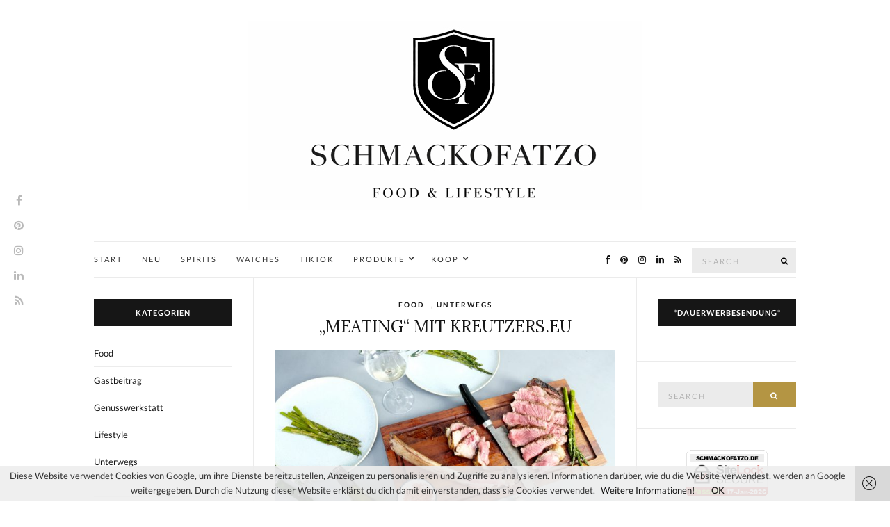

--- FILE ---
content_type: text/html; charset=UTF-8
request_url: https://www.schmackofatzo.de/tag/kreutzers-wagyu-fleisch/
body_size: 19836
content:
<!doctype html>
<html lang="de">
<head>
	<meta charset="UTF-8">
	<meta name="viewport" content="width=device-width, initial-scale=1">
	<link rel="pingback" href="https://www.schmackofatzo.de/xmlrpc.php">

	<title>Kreutzers Wagyu Fleisch &#8211; SCHMACKOFATZO</title>
<meta name='robots' content='max-image-preview:large' />

<!-- Open Graph Meta Tags generated by Blog2Social 873 - https://www.blog2social.com -->
<meta property="og:title" content="SCHMACKOFATZO"/>
<meta property="og:description" content=""/>
<meta property="og:url" content="/tag/kreutzers-wagyu-fleisch/"/>
<meta property="og:image" content="https://www.schmackofatzo.de/wp-content/uploads/2018/06/Schmackofatzo.de_Kreutzers.eu_.jpg"/>
<meta property="og:image:width" content="1024" />
<meta property="og:image:height" content="683" />
<meta property="og:type" content="article"/>
<meta property="og:article:published_time" content="2018-06-21 09:51:45"/>
<meta property="og:article:modified_time" content="2018-07-10 11:09:26"/>
<meta property="og:article:tag" content="Beefer"/>
<meta property="og:article:tag" content="Fleisch"/>
<meta property="og:article:tag" content="Food"/>
<meta property="og:article:tag" content="Grill"/>
<meta property="og:article:tag" content="Grillen"/>
<meta property="og:article:tag" content="Hotel Orpheé"/>
<meta property="og:article:tag" content="Hotel Regensburg"/>
<meta property="og:article:tag" content="Kreutzers Fleisch"/>
<meta property="og:article:tag" content="Kreutzers Gourmet Shop"/>
<meta property="og:article:tag" content="Kreutzers Wagyu Fleisch"/>
<meta property="og:article:tag" content="Kreutzers.eu"/>
<meta property="og:article:tag" content="Regensburg"/>
<meta property="og:article:tag" content="Schmackofatzo"/>
<meta property="og:article:tag" content="Schmackofatzo.de"/>
<meta property="og:article:tag" content="Smoke"/>
<meta property="og:article:tag" content="Smoking"/>
<meta property="og:article:tag" content="Steak"/>
<meta property="og:article:tag" content="Stephan Rauh"/>
<meta property="og:article:tag" content="T-Bone"/>
<meta property="og:article:tag" content="Umai Wagyu"/>
<meta property="og:article:tag" content="Wagyu"/>
<meta property="og:article:tag" content="Wagyufleisch"/>
<!-- Open Graph Meta Tags generated by Blog2Social 873 - https://www.blog2social.com -->

<!-- Twitter Card generated by Blog2Social 873 - https://www.blog2social.com -->
<meta name="twitter:card" content="summary">
<meta name="twitter:title" content="SCHMACKOFATZO"/>
<meta name="twitter:description" content=""/>
<meta name="twitter:image" content="https://www.schmackofatzo.de/wp-content/uploads/2018/06/Schmackofatzo.de_Kreutzers.eu_.jpg"/>
<!-- Twitter Card generated by Blog2Social 873 - https://www.blog2social.com -->
<link rel='dns-prefetch' href='//www.schmackofatzo.de' />
<link rel="alternate" type="application/rss+xml" title="SCHMACKOFATZO &raquo; Feed" href="https://www.schmackofatzo.de/feed/" />
<link rel="alternate" type="application/rss+xml" title="SCHMACKOFATZO &raquo; Kommentar-Feed" href="https://www.schmackofatzo.de/comments/feed/" />
<link rel="alternate" type="application/rss+xml" title="SCHMACKOFATZO &raquo; Kreutzers Wagyu Fleisch Schlagwort-Feed" href="https://www.schmackofatzo.de/tag/kreutzers-wagyu-fleisch/feed/" />
<style id='wp-img-auto-sizes-contain-inline-css' type='text/css'>
img:is([sizes=auto i],[sizes^="auto," i]){contain-intrinsic-size:3000px 1500px}
/*# sourceURL=wp-img-auto-sizes-contain-inline-css */
</style>
<style id='wp-emoji-styles-inline-css' type='text/css'>

	img.wp-smiley, img.emoji {
		display: inline !important;
		border: none !important;
		box-shadow: none !important;
		height: 1em !important;
		width: 1em !important;
		margin: 0 0.07em !important;
		vertical-align: -0.1em !important;
		background: none !important;
		padding: 0 !important;
	}
/*# sourceURL=wp-emoji-styles-inline-css */
</style>
<style id='wp-block-library-inline-css' type='text/css'>
:root{--wp-block-synced-color:#7a00df;--wp-block-synced-color--rgb:122,0,223;--wp-bound-block-color:var(--wp-block-synced-color);--wp-editor-canvas-background:#ddd;--wp-admin-theme-color:#007cba;--wp-admin-theme-color--rgb:0,124,186;--wp-admin-theme-color-darker-10:#006ba1;--wp-admin-theme-color-darker-10--rgb:0,107,160.5;--wp-admin-theme-color-darker-20:#005a87;--wp-admin-theme-color-darker-20--rgb:0,90,135;--wp-admin-border-width-focus:2px}@media (min-resolution:192dpi){:root{--wp-admin-border-width-focus:1.5px}}.wp-element-button{cursor:pointer}:root .has-very-light-gray-background-color{background-color:#eee}:root .has-very-dark-gray-background-color{background-color:#313131}:root .has-very-light-gray-color{color:#eee}:root .has-very-dark-gray-color{color:#313131}:root .has-vivid-green-cyan-to-vivid-cyan-blue-gradient-background{background:linear-gradient(135deg,#00d084,#0693e3)}:root .has-purple-crush-gradient-background{background:linear-gradient(135deg,#34e2e4,#4721fb 50%,#ab1dfe)}:root .has-hazy-dawn-gradient-background{background:linear-gradient(135deg,#faaca8,#dad0ec)}:root .has-subdued-olive-gradient-background{background:linear-gradient(135deg,#fafae1,#67a671)}:root .has-atomic-cream-gradient-background{background:linear-gradient(135deg,#fdd79a,#004a59)}:root .has-nightshade-gradient-background{background:linear-gradient(135deg,#330968,#31cdcf)}:root .has-midnight-gradient-background{background:linear-gradient(135deg,#020381,#2874fc)}:root{--wp--preset--font-size--normal:16px;--wp--preset--font-size--huge:42px}.has-regular-font-size{font-size:1em}.has-larger-font-size{font-size:2.625em}.has-normal-font-size{font-size:var(--wp--preset--font-size--normal)}.has-huge-font-size{font-size:var(--wp--preset--font-size--huge)}.has-text-align-center{text-align:center}.has-text-align-left{text-align:left}.has-text-align-right{text-align:right}.has-fit-text{white-space:nowrap!important}#end-resizable-editor-section{display:none}.aligncenter{clear:both}.items-justified-left{justify-content:flex-start}.items-justified-center{justify-content:center}.items-justified-right{justify-content:flex-end}.items-justified-space-between{justify-content:space-between}.screen-reader-text{border:0;clip-path:inset(50%);height:1px;margin:-1px;overflow:hidden;padding:0;position:absolute;width:1px;word-wrap:normal!important}.screen-reader-text:focus{background-color:#ddd;clip-path:none;color:#444;display:block;font-size:1em;height:auto;left:5px;line-height:normal;padding:15px 23px 14px;text-decoration:none;top:5px;width:auto;z-index:100000}html :where(.has-border-color){border-style:solid}html :where([style*=border-top-color]){border-top-style:solid}html :where([style*=border-right-color]){border-right-style:solid}html :where([style*=border-bottom-color]){border-bottom-style:solid}html :where([style*=border-left-color]){border-left-style:solid}html :where([style*=border-width]){border-style:solid}html :where([style*=border-top-width]){border-top-style:solid}html :where([style*=border-right-width]){border-right-style:solid}html :where([style*=border-bottom-width]){border-bottom-style:solid}html :where([style*=border-left-width]){border-left-style:solid}html :where(img[class*=wp-image-]){height:auto;max-width:100%}:where(figure){margin:0 0 1em}html :where(.is-position-sticky){--wp-admin--admin-bar--position-offset:var(--wp-admin--admin-bar--height,0px)}@media screen and (max-width:600px){html :where(.is-position-sticky){--wp-admin--admin-bar--position-offset:0px}}

/*# sourceURL=wp-block-library-inline-css */
</style><style id='global-styles-inline-css' type='text/css'>
:root{--wp--preset--aspect-ratio--square: 1;--wp--preset--aspect-ratio--4-3: 4/3;--wp--preset--aspect-ratio--3-4: 3/4;--wp--preset--aspect-ratio--3-2: 3/2;--wp--preset--aspect-ratio--2-3: 2/3;--wp--preset--aspect-ratio--16-9: 16/9;--wp--preset--aspect-ratio--9-16: 9/16;--wp--preset--color--black: #000000;--wp--preset--color--cyan-bluish-gray: #abb8c3;--wp--preset--color--white: #ffffff;--wp--preset--color--pale-pink: #f78da7;--wp--preset--color--vivid-red: #cf2e2e;--wp--preset--color--luminous-vivid-orange: #ff6900;--wp--preset--color--luminous-vivid-amber: #fcb900;--wp--preset--color--light-green-cyan: #7bdcb5;--wp--preset--color--vivid-green-cyan: #00d084;--wp--preset--color--pale-cyan-blue: #8ed1fc;--wp--preset--color--vivid-cyan-blue: #0693e3;--wp--preset--color--vivid-purple: #9b51e0;--wp--preset--gradient--vivid-cyan-blue-to-vivid-purple: linear-gradient(135deg,rgb(6,147,227) 0%,rgb(155,81,224) 100%);--wp--preset--gradient--light-green-cyan-to-vivid-green-cyan: linear-gradient(135deg,rgb(122,220,180) 0%,rgb(0,208,130) 100%);--wp--preset--gradient--luminous-vivid-amber-to-luminous-vivid-orange: linear-gradient(135deg,rgb(252,185,0) 0%,rgb(255,105,0) 100%);--wp--preset--gradient--luminous-vivid-orange-to-vivid-red: linear-gradient(135deg,rgb(255,105,0) 0%,rgb(207,46,46) 100%);--wp--preset--gradient--very-light-gray-to-cyan-bluish-gray: linear-gradient(135deg,rgb(238,238,238) 0%,rgb(169,184,195) 100%);--wp--preset--gradient--cool-to-warm-spectrum: linear-gradient(135deg,rgb(74,234,220) 0%,rgb(151,120,209) 20%,rgb(207,42,186) 40%,rgb(238,44,130) 60%,rgb(251,105,98) 80%,rgb(254,248,76) 100%);--wp--preset--gradient--blush-light-purple: linear-gradient(135deg,rgb(255,206,236) 0%,rgb(152,150,240) 100%);--wp--preset--gradient--blush-bordeaux: linear-gradient(135deg,rgb(254,205,165) 0%,rgb(254,45,45) 50%,rgb(107,0,62) 100%);--wp--preset--gradient--luminous-dusk: linear-gradient(135deg,rgb(255,203,112) 0%,rgb(199,81,192) 50%,rgb(65,88,208) 100%);--wp--preset--gradient--pale-ocean: linear-gradient(135deg,rgb(255,245,203) 0%,rgb(182,227,212) 50%,rgb(51,167,181) 100%);--wp--preset--gradient--electric-grass: linear-gradient(135deg,rgb(202,248,128) 0%,rgb(113,206,126) 100%);--wp--preset--gradient--midnight: linear-gradient(135deg,rgb(2,3,129) 0%,rgb(40,116,252) 100%);--wp--preset--font-size--small: 13px;--wp--preset--font-size--medium: 20px;--wp--preset--font-size--large: 36px;--wp--preset--font-size--x-large: 42px;--wp--preset--spacing--20: 0.44rem;--wp--preset--spacing--30: 0.67rem;--wp--preset--spacing--40: 1rem;--wp--preset--spacing--50: 1.5rem;--wp--preset--spacing--60: 2.25rem;--wp--preset--spacing--70: 3.38rem;--wp--preset--spacing--80: 5.06rem;--wp--preset--shadow--natural: 6px 6px 9px rgba(0, 0, 0, 0.2);--wp--preset--shadow--deep: 12px 12px 50px rgba(0, 0, 0, 0.4);--wp--preset--shadow--sharp: 6px 6px 0px rgba(0, 0, 0, 0.2);--wp--preset--shadow--outlined: 6px 6px 0px -3px rgb(255, 255, 255), 6px 6px rgb(0, 0, 0);--wp--preset--shadow--crisp: 6px 6px 0px rgb(0, 0, 0);}:where(.is-layout-flex){gap: 0.5em;}:where(.is-layout-grid){gap: 0.5em;}body .is-layout-flex{display: flex;}.is-layout-flex{flex-wrap: wrap;align-items: center;}.is-layout-flex > :is(*, div){margin: 0;}body .is-layout-grid{display: grid;}.is-layout-grid > :is(*, div){margin: 0;}:where(.wp-block-columns.is-layout-flex){gap: 2em;}:where(.wp-block-columns.is-layout-grid){gap: 2em;}:where(.wp-block-post-template.is-layout-flex){gap: 1.25em;}:where(.wp-block-post-template.is-layout-grid){gap: 1.25em;}.has-black-color{color: var(--wp--preset--color--black) !important;}.has-cyan-bluish-gray-color{color: var(--wp--preset--color--cyan-bluish-gray) !important;}.has-white-color{color: var(--wp--preset--color--white) !important;}.has-pale-pink-color{color: var(--wp--preset--color--pale-pink) !important;}.has-vivid-red-color{color: var(--wp--preset--color--vivid-red) !important;}.has-luminous-vivid-orange-color{color: var(--wp--preset--color--luminous-vivid-orange) !important;}.has-luminous-vivid-amber-color{color: var(--wp--preset--color--luminous-vivid-amber) !important;}.has-light-green-cyan-color{color: var(--wp--preset--color--light-green-cyan) !important;}.has-vivid-green-cyan-color{color: var(--wp--preset--color--vivid-green-cyan) !important;}.has-pale-cyan-blue-color{color: var(--wp--preset--color--pale-cyan-blue) !important;}.has-vivid-cyan-blue-color{color: var(--wp--preset--color--vivid-cyan-blue) !important;}.has-vivid-purple-color{color: var(--wp--preset--color--vivid-purple) !important;}.has-black-background-color{background-color: var(--wp--preset--color--black) !important;}.has-cyan-bluish-gray-background-color{background-color: var(--wp--preset--color--cyan-bluish-gray) !important;}.has-white-background-color{background-color: var(--wp--preset--color--white) !important;}.has-pale-pink-background-color{background-color: var(--wp--preset--color--pale-pink) !important;}.has-vivid-red-background-color{background-color: var(--wp--preset--color--vivid-red) !important;}.has-luminous-vivid-orange-background-color{background-color: var(--wp--preset--color--luminous-vivid-orange) !important;}.has-luminous-vivid-amber-background-color{background-color: var(--wp--preset--color--luminous-vivid-amber) !important;}.has-light-green-cyan-background-color{background-color: var(--wp--preset--color--light-green-cyan) !important;}.has-vivid-green-cyan-background-color{background-color: var(--wp--preset--color--vivid-green-cyan) !important;}.has-pale-cyan-blue-background-color{background-color: var(--wp--preset--color--pale-cyan-blue) !important;}.has-vivid-cyan-blue-background-color{background-color: var(--wp--preset--color--vivid-cyan-blue) !important;}.has-vivid-purple-background-color{background-color: var(--wp--preset--color--vivid-purple) !important;}.has-black-border-color{border-color: var(--wp--preset--color--black) !important;}.has-cyan-bluish-gray-border-color{border-color: var(--wp--preset--color--cyan-bluish-gray) !important;}.has-white-border-color{border-color: var(--wp--preset--color--white) !important;}.has-pale-pink-border-color{border-color: var(--wp--preset--color--pale-pink) !important;}.has-vivid-red-border-color{border-color: var(--wp--preset--color--vivid-red) !important;}.has-luminous-vivid-orange-border-color{border-color: var(--wp--preset--color--luminous-vivid-orange) !important;}.has-luminous-vivid-amber-border-color{border-color: var(--wp--preset--color--luminous-vivid-amber) !important;}.has-light-green-cyan-border-color{border-color: var(--wp--preset--color--light-green-cyan) !important;}.has-vivid-green-cyan-border-color{border-color: var(--wp--preset--color--vivid-green-cyan) !important;}.has-pale-cyan-blue-border-color{border-color: var(--wp--preset--color--pale-cyan-blue) !important;}.has-vivid-cyan-blue-border-color{border-color: var(--wp--preset--color--vivid-cyan-blue) !important;}.has-vivid-purple-border-color{border-color: var(--wp--preset--color--vivid-purple) !important;}.has-vivid-cyan-blue-to-vivid-purple-gradient-background{background: var(--wp--preset--gradient--vivid-cyan-blue-to-vivid-purple) !important;}.has-light-green-cyan-to-vivid-green-cyan-gradient-background{background: var(--wp--preset--gradient--light-green-cyan-to-vivid-green-cyan) !important;}.has-luminous-vivid-amber-to-luminous-vivid-orange-gradient-background{background: var(--wp--preset--gradient--luminous-vivid-amber-to-luminous-vivid-orange) !important;}.has-luminous-vivid-orange-to-vivid-red-gradient-background{background: var(--wp--preset--gradient--luminous-vivid-orange-to-vivid-red) !important;}.has-very-light-gray-to-cyan-bluish-gray-gradient-background{background: var(--wp--preset--gradient--very-light-gray-to-cyan-bluish-gray) !important;}.has-cool-to-warm-spectrum-gradient-background{background: var(--wp--preset--gradient--cool-to-warm-spectrum) !important;}.has-blush-light-purple-gradient-background{background: var(--wp--preset--gradient--blush-light-purple) !important;}.has-blush-bordeaux-gradient-background{background: var(--wp--preset--gradient--blush-bordeaux) !important;}.has-luminous-dusk-gradient-background{background: var(--wp--preset--gradient--luminous-dusk) !important;}.has-pale-ocean-gradient-background{background: var(--wp--preset--gradient--pale-ocean) !important;}.has-electric-grass-gradient-background{background: var(--wp--preset--gradient--electric-grass) !important;}.has-midnight-gradient-background{background: var(--wp--preset--gradient--midnight) !important;}.has-small-font-size{font-size: var(--wp--preset--font-size--small) !important;}.has-medium-font-size{font-size: var(--wp--preset--font-size--medium) !important;}.has-large-font-size{font-size: var(--wp--preset--font-size--large) !important;}.has-x-large-font-size{font-size: var(--wp--preset--font-size--x-large) !important;}
/*# sourceURL=global-styles-inline-css */
</style>

<style id='classic-theme-styles-inline-css' type='text/css'>
/*! This file is auto-generated */
.wp-block-button__link{color:#fff;background-color:#32373c;border-radius:9999px;box-shadow:none;text-decoration:none;padding:calc(.667em + 2px) calc(1.333em + 2px);font-size:1.125em}.wp-block-file__button{background:#32373c;color:#fff;text-decoration:none}
/*# sourceURL=/wp-includes/css/classic-themes.min.css */
</style>
<link rel='stylesheet' id='olsen-user-google-fonts-css' href='https://www.schmackofatzo.de/wp-content/uploads/fonts/fd1c67e00375399aeb4a4f8a4fce3359/font.css?v=1667330548' type='text/css' media='all' />
<link rel='stylesheet' id='font-awesome-css' href='https://www.schmackofatzo.de/wp-content/themes/Olsen%20Pro%202.7.2/vendor/FontAwesome/font-awesome.min.css?ver=4.7.0' type='text/css' media='all' />
<link rel='stylesheet' id='tiny-slider-css' href='https://www.schmackofatzo.de/wp-content/themes/Olsen%20Pro%202.7.2/vendor/tiny-slider/tiny-slider.min.css?ver=2.9.3' type='text/css' media='all' />
<link rel='stylesheet' id='simple-lightbox-css' href='https://www.schmackofatzo.de/wp-content/themes/Olsen%20Pro%202.7.2/vendor/simple-lightbox/simple-lightbox.min.css?ver=2.7.0' type='text/css' media='all' />
<link rel='stylesheet' id='olsen-simple-lightbox-theme-css' href='https://www.schmackofatzo.de/wp-content/themes/Olsen%20Pro%202.7.2/css/simple-lightbox-theme.min.css?ver=2.7.2' type='text/css' media='all' />
<link rel='stylesheet' id='ci-style-css' href='https://www.schmackofatzo.de/wp-content/themes/Olsen%20Pro%202.7.2/style.min.css?ver=2.7.2' type='text/css' media='all' />
<style id='ci-style-inline-css' type='text/css'>
body { font-family: Lato; font-weight: 400; font-size: 13px; line-height: 1.626; } .site-logo > div, .entry-content .opening p:first-child:first-letter { font-family: Lora; } h1 { font-family: Lora; font-weight: 400; font-size: 26px; line-height: 1.2; text-transform: uppercase; } h2 { font-family: Lora; font-weight: 400; font-size: 24px; line-height: 1.2; } h3 { font-family: Lora; font-weight: 400; font-size: 22px; line-height: 1.2; } h4 { font-family: Lora; font-weight: 400; font-size: 20px; line-height: 1.2; } h5 { font-family: Lora; font-weight: 400; font-size: 18px; line-height: 1.2; } h6 { font-family: Lora; font-weight: 400; font-size: 16px; line-height: 1.2; } input, textarea, select { font-family: Lato; font-weight: 400; font-size: 13px; line-height: 1.2; letter-spacing: 2px; } form label, form .label { font-family: Lato; font-weight: 400; font-size: 13px; line-height: 1.626; } .btn, .button, .ci-item-btn, button[type="submit"], input[type="submit"], input[type="reset"], input[type="button"], button, #paging, .read-more, .comment-reply-link, .zoom-instagram-widget .zoom-instagram-widget__follow-me a { font-family: Lato; font-weight: 400; font-size: 11px; line-height: 1.2; text-transform: uppercase; letter-spacing: 2px; } .widget-title { font-family: Lato; font-weight: 700; font-size: 11px; line-height: 1.2; text-transform: uppercase; letter-spacing: 1px; } .widget { font-family: Lato; font-weight: 400; font-size: 13px; line-height: 1.626; } 
/*# sourceURL=ci-style-inline-css */
</style>
<link rel='stylesheet' id='heateor_sss_frontend_css-css' href='https://www.schmackofatzo.de/wp-content/plugins/sassy-social-share/public/css/sassy-social-share-public.css?ver=3.3.79' type='text/css' media='all' />
<style id='heateor_sss_frontend_css-inline-css' type='text/css'>
.heateor_sss_button_instagram span.heateor_sss_svg,a.heateor_sss_instagram span.heateor_sss_svg{background:radial-gradient(circle at 30% 107%,#fdf497 0,#fdf497 5%,#fd5949 45%,#d6249f 60%,#285aeb 90%)}.heateor_sss_horizontal_sharing .heateor_sss_svg,.heateor_sss_standard_follow_icons_container .heateor_sss_svg{color:#fff;border-width:0px;border-style:solid;border-color:transparent}.heateor_sss_horizontal_sharing .heateorSssTCBackground{color:#666}.heateor_sss_horizontal_sharing span.heateor_sss_svg:hover,.heateor_sss_standard_follow_icons_container span.heateor_sss_svg:hover{border-color:transparent;}.heateor_sss_vertical_sharing span.heateor_sss_svg,.heateor_sss_floating_follow_icons_container span.heateor_sss_svg{color:#fff;border-width:0px;border-style:solid;border-color:transparent;}.heateor_sss_vertical_sharing .heateorSssTCBackground{color:#666;}.heateor_sss_vertical_sharing span.heateor_sss_svg:hover,.heateor_sss_floating_follow_icons_container span.heateor_sss_svg:hover{border-color:transparent;}@media screen and (max-width:783px) {.heateor_sss_vertical_sharing{display:none!important}}div.heateor_sss_sharing_title{text-align:center}div.heateor_sss_sharing_ul{width:100%;text-align:center;}div.heateor_sss_horizontal_sharing div.heateor_sss_sharing_ul a{float:none!important;display:inline-block;}
/*# sourceURL=heateor_sss_frontend_css-inline-css */
</style>
<script type="text/javascript" src="https://www.schmackofatzo.de/wp-includes/js/jquery/jquery.min.js?ver=3.7.1" id="jquery-core-js"></script>
<script type="text/javascript" src="https://www.schmackofatzo.de/wp-includes/js/jquery/jquery-migrate.min.js?ver=3.4.1" id="jquery-migrate-js"></script>
<link rel="https://api.w.org/" href="https://www.schmackofatzo.de/wp-json/" /><link rel="alternate" title="JSON" type="application/json" href="https://www.schmackofatzo.de/wp-json/wp/v2/tags/1535" /><link rel="EditURI" type="application/rsd+xml" title="RSD" href="https://www.schmackofatzo.de/xmlrpc.php?rsd" />
<meta name="generator" content="WordPress 6.9" />
<!-- Analytics by WP Statistics - https://wp-statistics.com -->
<style type="text/css">			.site-logo {
				text-transform: uppercase;
			}
						.entry-title,
			.slide-title,
			.section-title {
				text-transform: uppercase;
			}
						.nav {
				text-transform: uppercase;
			}
						.entry-meta,
			.entry-tags,
			.entry-brands,
			.entry-sig,
			.comment-metadata,
			.slide-meta {
				text-transform: uppercase;
			}
			</style>	<link rel="preconnect" href="https://fonts.gstatic.com/" crossorigin>
	<link rel="icon" href="https://www.schmackofatzo.de/wp-content/uploads/2016/05/cropped-Schmackofatzo-1-32x32.jpg" sizes="32x32" />
<link rel="icon" href="https://www.schmackofatzo.de/wp-content/uploads/2016/05/cropped-Schmackofatzo-1-192x192.jpg" sizes="192x192" />
<link rel="apple-touch-icon" href="https://www.schmackofatzo.de/wp-content/uploads/2016/05/cropped-Schmackofatzo-1-180x180.jpg" />
<meta name="msapplication-TileImage" content="https://www.schmackofatzo.de/wp-content/uploads/2016/05/cropped-Schmackofatzo-1-270x270.jpg" />
		<style type="text/css" id="wp-custom-css">
			/* --- DATUM überall ausblenden --- */
.post-meta time,
.entry-meta time,
.posted-on,
.meta-date,
span.post-date,
.time,
.date {
    display: none !important;
}

/* --- Kommentarlinks & "Keine Kommentare" überall ausblenden --- */
.post-meta .comments-link,
.entry-meta .comments-link,
.comments-link,
.meta-comments,
span.comments,
a.comments-link,
a[href$="#respond"],
a[href*="#comments"],
a[href*="#comment"],
a[href*="comment-page-"],
a[href*="no-comments"] {
    display: none !important;
}

/* Falls Theme Meta-Leisten Abstand hat → kompakter machen */
.post-meta,
.entry-meta {
    gap: 0 !important;
}
		</style>
		</head>
<body class="archive tag tag-kreutzers-wagyu-fleisch tag-1535 wp-theme-OlsenPro272">

	<div class="site-socials">
				<ul class="socials">
			<li><a href="https://www.facebook.com/Schmackofatzo.de/" target="_blank"><i class="fa fa-facebook"></i></a></li><li><a href="https://www.pinterest.de/Schmackofatzo/" target="_blank"><i class="fa fa-pinterest"></i></a></li><li><a href="https://www.instagram.com/schmackofatzo.de" target="_blank"><i class="fa fa-instagram"></i></a></li><li><a href="https://www.linkedin.com/in/stephan-rauh-7bb6172a/" target="_blank"><i class="fa fa-linkedin"></i></a></li>							<li><a href="https://www.schmackofatzo.de/feed/" target="_blank"><i class="fa fa-rss"></i></a></li>
					</ul>
			</div>

<div id="page">

	

			<header id="masthead" class="site-header group">

			<div class="site-logo">
				<div>
					<a href="https://www.schmackofatzo.de">
													<img src="https://www.schmackofatzo.de/wp-content/uploads/2026/01/Schmackofatzo.de_-2.jpg"
									alt="SCHMACKOFATZO"/>
											</a>
				</div>

							</div><!-- /site-logo -->

			<div class="container">
				<div class="row">
					<div class="col-12">
						<div class="site-bar group sticky-head">
							<nav class="nav" role="navigation">
								<ul id="menu-menue-1" class="navigation"><li id="menu-item-1244" class="menu-item menu-item-type-custom menu-item-object-custom menu-item-home menu-item-1244"><a href="https://www.schmackofatzo.de/">START</a></li>
<li id="menu-item-4381" class="menu-item menu-item-type-post_type menu-item-object-page menu-item-4381"><a href="https://www.schmackofatzo.de/neues/">NEU</a></li>
<li id="menu-item-24106" class="menu-item menu-item-type-custom menu-item-object-custom menu-item-24106"><a target="_blank" href="https://rauhspirits.com">SPIRITS</a></li>
<li id="menu-item-24107" class="menu-item menu-item-type-custom menu-item-object-custom menu-item-24107"><a target="_blank" href="https://www.rauhwatches.com">WATCHES</a></li>
<li id="menu-item-24211" class="menu-item menu-item-type-custom menu-item-object-custom menu-item-24211"><a target="_blank" href="https://www.tiktok.com/@schmackofatzo">TIKTOK</a></li>
<li id="menu-item-13137" class="menu-item menu-item-type-post_type menu-item-object-page menu-item-has-children menu-item-13137"><a href="https://www.schmackofatzo.de/kollektion_produkte/">PRODUKTE</a>
<ul class="sub-menu">
	<li id="menu-item-24108" class="menu-item menu-item-type-custom menu-item-object-custom menu-item-24108"><a target="_blank" href="https://luxuryyachtdining.com">LUXURY YACHT DINING</a></li>
	<li id="menu-item-24109" class="menu-item menu-item-type-custom menu-item-object-custom menu-item-24109"><a target="_blank" href="https://maisto-caffe.de/products/schmackofatzo">KAFFEE</a></li>
	<li id="menu-item-24110" class="menu-item menu-item-type-custom menu-item-object-custom menu-item-24110"><a target="_blank" href="https://www.gastroback.de/singlesday/528/home-sommelier">HOME SOMMELIER</a></li>
</ul>
</li>
<li id="menu-item-15169" class="menu-item menu-item-type-post_type menu-item-object-page menu-item-has-children menu-item-15169"><a href="https://www.schmackofatzo.de/kooperation/">KOOP</a>
<ul class="sub-menu">
	<li id="menu-item-668" class="menu-item menu-item-type-post_type menu-item-object-page menu-item-668"><a href="https://www.schmackofatzo.de/kontakt/">KONTAKT</a></li>
	<li id="menu-item-3230" class="menu-item menu-item-type-post_type menu-item-object-page menu-item-3230"><a href="https://www.schmackofatzo.de/uebermich/">ÜBER MICH</a></li>
	<li id="menu-item-22572" class="menu-item menu-item-type-custom menu-item-object-custom menu-item-22572"><a target="_blank" href="https://www.stephanrauh.com">PORTFOLIO</a></li>
	<li id="menu-item-9224" class="menu-item menu-item-type-post_type menu-item-object-page menu-item-9224"><a href="https://www.schmackofatzo.de/presse/">PRESSE</a></li>
	<li id="menu-item-14627" class="menu-item menu-item-type-post_type menu-item-object-page menu-item-14627"><a href="https://www.schmackofatzo.de/kunden/">KUNDEN</a></li>
	<li id="menu-item-1270" class="menu-item menu-item-type-post_type menu-item-object-page menu-item-1270"><a href="https://www.schmackofatzo.de/bekannte-gesichter/">BEKANNTE GESICHTER</a></li>
</ul>
</li>
</ul>
								<a class="mobile-nav-trigger" href="#mobilemenu"><i class="fa fa-navicon"></i> Menu</a>
							</nav>
															<nav class="mobile-nav-location" role="navigation">
									<ul id="menu-menue-2" class="mobile-navigation"><li class="menu-item menu-item-type-custom menu-item-object-custom menu-item-home menu-item-1244"><a href="https://www.schmackofatzo.de/">START</a></li>
<li class="menu-item menu-item-type-post_type menu-item-object-page menu-item-4381"><a href="https://www.schmackofatzo.de/neues/">NEU</a></li>
<li class="menu-item menu-item-type-custom menu-item-object-custom menu-item-24106"><a target="_blank" href="https://rauhspirits.com">SPIRITS</a></li>
<li class="menu-item menu-item-type-custom menu-item-object-custom menu-item-24107"><a target="_blank" href="https://www.rauhwatches.com">WATCHES</a></li>
<li class="menu-item menu-item-type-custom menu-item-object-custom menu-item-24211"><a target="_blank" href="https://www.tiktok.com/@schmackofatzo">TIKTOK</a></li>
<li class="menu-item menu-item-type-post_type menu-item-object-page menu-item-has-children menu-item-13137"><a href="https://www.schmackofatzo.de/kollektion_produkte/">PRODUKTE</a>
<ul class="sub-menu">
	<li class="menu-item menu-item-type-custom menu-item-object-custom menu-item-24108"><a target="_blank" href="https://luxuryyachtdining.com">LUXURY YACHT DINING</a></li>
	<li class="menu-item menu-item-type-custom menu-item-object-custom menu-item-24109"><a target="_blank" href="https://maisto-caffe.de/products/schmackofatzo">KAFFEE</a></li>
	<li class="menu-item menu-item-type-custom menu-item-object-custom menu-item-24110"><a target="_blank" href="https://www.gastroback.de/singlesday/528/home-sommelier">HOME SOMMELIER</a></li>
</ul>
</li>
<li class="menu-item menu-item-type-post_type menu-item-object-page menu-item-has-children menu-item-15169"><a href="https://www.schmackofatzo.de/kooperation/">KOOP</a>
<ul class="sub-menu">
	<li class="menu-item menu-item-type-post_type menu-item-object-page menu-item-668"><a href="https://www.schmackofatzo.de/kontakt/">KONTAKT</a></li>
	<li class="menu-item menu-item-type-post_type menu-item-object-page menu-item-3230"><a href="https://www.schmackofatzo.de/uebermich/">ÜBER MICH</a></li>
	<li class="menu-item menu-item-type-custom menu-item-object-custom menu-item-22572"><a target="_blank" href="https://www.stephanrauh.com">PORTFOLIO</a></li>
	<li class="menu-item menu-item-type-post_type menu-item-object-page menu-item-9224"><a href="https://www.schmackofatzo.de/presse/">PRESSE</a></li>
	<li class="menu-item menu-item-type-post_type menu-item-object-page menu-item-14627"><a href="https://www.schmackofatzo.de/kunden/">KUNDEN</a></li>
	<li class="menu-item menu-item-type-post_type menu-item-object-page menu-item-1270"><a href="https://www.schmackofatzo.de/bekannte-gesichter/">BEKANNTE GESICHTER</a></li>
</ul>
</li>
</ul>								</nav>
														<div id="mobilemenu"></div>

							
							<div class="site-tools has-search">
								<form action="https://www.schmackofatzo.de/" class="searchform" method="get">
	<div>
		<label class="screen-reader-text">Search for:</label>
		<input type="text" placeholder="Search" name="s" value="">
		<button class="searchsubmit" type="submit"><i class="fa fa-search"></i><span class="screen-reader-text">Search</span></button>
	</div>
</form>
										<ul class="socials">
			<li><a href="https://www.facebook.com/Schmackofatzo.de/" target="_blank"><i class="fa fa-facebook"></i></a></li><li><a href="https://www.pinterest.de/Schmackofatzo/" target="_blank"><i class="fa fa-pinterest"></i></a></li><li><a href="https://www.instagram.com/schmackofatzo.de" target="_blank"><i class="fa fa-instagram"></i></a></li><li><a href="https://www.linkedin.com/in/stephan-rauh-7bb6172a/" target="_blank"><i class="fa fa-linkedin"></i></a></li>							<li><a href="https://www.schmackofatzo.de/feed/" target="_blank"><i class="fa fa-rss"></i></a></li>
					</ul>
		
							</div><!-- /site-tools -->
						</div><!-- /site-bar -->
					</div>
				</div>
			</div>
		</header>
	
	
	<div class="container">
		<div class="row">
			<div class="col-12">

				
				<div id="site-content">


<div class="row ">
	<div class="col-md-6 order-md-1 col-12">
		<main id="content" class="entries-classic">

			<div class="row">
				<div class="col-12">

					
					
											

<article id="entry-11560" class="entry  post-11560 post type-post status-publish format-standard has-post-thumbnail hentry category-food category-unterwegs tag-beefer tag-fleisch tag-food tag-grill tag-grillen tag-hotel-orphee tag-hotel-regensburg tag-kreutzers-fleisch tag-kreutzers-gourmet-shop tag-kreutzers-wagyu-fleisch tag-kreutzers-eu tag-regensburg tag-schmackofatzo tag-schmackofatzo-de tag-smoke tag-smoking tag-steak tag-stephan-rauh tag-t-bone tag-umai-wagyu tag-wagyu tag-wagyufleisch">
			<div class="entry-meta entry-meta-top">
			<p class="entry-categories">
				<a href="https://www.schmackofatzo.de/category/food/" rel="category tag">Food</a>, <a href="https://www.schmackofatzo.de/category/unterwegs/" rel="category tag">Unterwegs</a>			</p>
		</div>
	
	<h2 class="entry-title">
		<a href="https://www.schmackofatzo.de/meating-mit-kreutzers-eu/">&#8222;MEATING&#8220; mit Kreutzers.eu</a>
	</h2>

			<div class="entry-meta entry-meta-bottom">
			<time class="entry-date" datetime="2018-06-21T09:51:45+02:00">21. Juni 2018</time>
			<a href="https://www.schmackofatzo.de/meating-mit-kreutzers-eu/#respond" class="entry-comments-no">Keine Kommentare</a>
		</div>
	
						<div class="entry-featured">
				<a href="https://www.schmackofatzo.de/meating-mit-kreutzers-eu/">
					<img width="665" height="435" src="https://www.schmackofatzo.de/wp-content/uploads/2018/06/Schmackofatzo.de_Kreutzers.eu_-665x435.jpg" class="attachment-post-thumbnail size-post-thumbnail wp-post-image" alt="" decoding="async" fetchpriority="high" />				</a>
			</div>
			
	<div class="entry-content">
		<p>Heute besuche ich Kreutzers.eu, um gemeinsam neue Projekte zu besprechen [&hellip;]</p>
	</div>

	<div class="entry-utils group">
					<a href="https://www.schmackofatzo.de/meating-mit-kreutzers-eu/" class="read-more">Continue Reading</a>
		
		<ul class="socials">
		<li><a href="https://www.facebook.com/sharer.php?u=https://www.schmackofatzo.de/meating-mit-kreutzers-eu/" target="_blank" class="social-icon"><i class="fa fa-facebook"></i></a></li>
	<li><a href="https://twitter.com/share?url=https://www.schmackofatzo.de/meating-mit-kreutzers-eu/" target="_blank" class="social-icon"><i class="fa fa-twitter"></i></a></li>
	<li><a href="https://www.linkedin.com/shareArticle?mini=true&#038;url=https%3A%2F%2Fwww.schmackofatzo.de%2Fmeating-mit-kreutzers-eu%2F" target="_blank" class="social-icon"><i class="fa fa-linkedin"></i></a></li>
			<li><a href="https://pinterest.com/pin/create/bookmarklet/?url=https://www.schmackofatzo.de/meating-mit-kreutzers-eu/&#038;description&#8222;MEATING&#8220;%20mit%20Kreutzers.eu&#038;media=https://www.schmackofatzo.de/wp-content/uploads/2018/06/Schmackofatzo.de_Kreutzers.eu_-1024x683.jpg" target="_blank" class="social-icon"><i class="fa fa-pinterest"></i></a></li>
	</ul>
	</div>

	</article>

											

<article id="entry-11252" class="entry  post-11252 post type-post status-publish format-standard has-post-thumbnail hentry category-food tag-beefer tag-bordbar tag-bordbar-de tag-champagner tag-fleisch tag-food tag-grill tag-grillen tag-kochmesser-de tag-kreutzers-fleisch tag-kreutzers-gourmet-shop tag-kreutzers-wagyu-fleisch tag-kreutzers-eu tag-living tag-metternich tag-outdoor tag-outdoor-living tag-porzellan tag-robbeberking tag-rosenthal tag-rosenthal-porzellan tag-schmackofatzo tag-schmackofatzo-de tag-sekt tag-smoke tag-smoking tag-steak tag-stephan-rauh tag-t-bone tag-traeger tag-traeger-grill tag-umai-wagyu tag-wagyu tag-wagyufleisch">
			<div class="entry-meta entry-meta-top">
			<p class="entry-categories">
				<a href="https://www.schmackofatzo.de/category/food/" rel="category tag">Food</a>			</p>
		</div>
	
	<h2 class="entry-title">
		<a href="https://www.schmackofatzo.de/ein-perfekter-grilltag/">Ein perfekter Grilltag!</a>
	</h2>

			<div class="entry-meta entry-meta-bottom">
			<time class="entry-date" datetime="2018-05-27T19:01:06+02:00">27. Mai 2018</time>
			<a href="https://www.schmackofatzo.de/ein-perfekter-grilltag/#respond" class="entry-comments-no">Keine Kommentare</a>
		</div>
	
						<div class="entry-featured">
				<a href="https://www.schmackofatzo.de/ein-perfekter-grilltag/">
					<img width="665" height="435" src="https://www.schmackofatzo.de/wp-content/uploads/2018/05/Schmackofatzo.de_Traeger_Grill_Nesmuk_Kreutzers.eu_RobbeBerking_Rosenthal-665x435.jpg" class="attachment-post-thumbnail size-post-thumbnail wp-post-image" alt="" decoding="async" />				</a>
			</div>
			
	<div class="entry-content">
		<p>Das Wetter ist irgendwie tropisch. Erst kommt die Sonne, dann [&hellip;]</p>
	</div>

	<div class="entry-utils group">
					<a href="https://www.schmackofatzo.de/ein-perfekter-grilltag/" class="read-more">Continue Reading</a>
		
		<ul class="socials">
		<li><a href="https://www.facebook.com/sharer.php?u=https://www.schmackofatzo.de/ein-perfekter-grilltag/" target="_blank" class="social-icon"><i class="fa fa-facebook"></i></a></li>
	<li><a href="https://twitter.com/share?url=https://www.schmackofatzo.de/ein-perfekter-grilltag/" target="_blank" class="social-icon"><i class="fa fa-twitter"></i></a></li>
	<li><a href="https://www.linkedin.com/shareArticle?mini=true&#038;url=https%3A%2F%2Fwww.schmackofatzo.de%2Fein-perfekter-grilltag%2F" target="_blank" class="social-icon"><i class="fa fa-linkedin"></i></a></li>
			<li><a href="https://pinterest.com/pin/create/bookmarklet/?url=https://www.schmackofatzo.de/ein-perfekter-grilltag/&#038;description=Ein%20perfekter%20Grilltag!&#038;media=https://www.schmackofatzo.de/wp-content/uploads/2018/05/Schmackofatzo.de_Traeger_Grill_Nesmuk_Kreutzers.eu_RobbeBerking_Rosenthal-1024x683.jpg" target="_blank" class="social-icon"><i class="fa fa-pinterest"></i></a></li>
	</ul>
	</div>

	</article>

											

<article id="entry-10735" class="entry  post-10735 post type-post status-publish format-standard has-post-thumbnail hentry category-food tag-beefer tag-fleisch tag-food tag-grill tag-grillen tag-kreutzers-fleisch tag-kreutzers-gourmet-shop tag-kreutzers-wagyu-fleisch tag-kreutzers-eu tag-schmackofatzo tag-schmackofatzo-de tag-smoke tag-smoking tag-steak tag-stephan-rauh tag-t-bone tag-umai-wagyu tag-wagyu tag-wagyufleisch">
			<div class="entry-meta entry-meta-top">
			<p class="entry-categories">
				<a href="https://www.schmackofatzo.de/category/food/" rel="category tag">Food</a>			</p>
		</div>
	
	<h2 class="entry-title">
		<a href="https://www.schmackofatzo.de/kreutzers-eu-umai-wagyu/">Kreutzers.eu &#8222;Miyazaki-gyu Wagyu-Rind&#8220;</a>
	</h2>

			<div class="entry-meta entry-meta-bottom">
			<time class="entry-date" datetime="2018-04-06T12:18:20+02:00">6. April 2018</time>
			<a href="https://www.schmackofatzo.de/kreutzers-eu-umai-wagyu/#respond" class="entry-comments-no">Keine Kommentare</a>
		</div>
	
						<div class="entry-featured">
				<a href="https://www.schmackofatzo.de/kreutzers-eu-umai-wagyu/">
					<img width="665" height="435" src="https://www.schmackofatzo.de/wp-content/uploads/2018/04/Schmackofatzo.de_ROBBE_und_BERKING_Kreutzer.eu_Wagyu-665x435.jpg" class="attachment-post-thumbnail size-post-thumbnail wp-post-image" alt="" decoding="async" />				</a>
			</div>
			
	<div class="entry-content">
		<p>Heute gibt es etwas ganz besonderes von Kreuzers.eu: 250g Strip- Loin [&hellip;]</p>
	</div>

	<div class="entry-utils group">
					<a href="https://www.schmackofatzo.de/kreutzers-eu-umai-wagyu/" class="read-more">Continue Reading</a>
		
		<ul class="socials">
		<li><a href="https://www.facebook.com/sharer.php?u=https://www.schmackofatzo.de/kreutzers-eu-umai-wagyu/" target="_blank" class="social-icon"><i class="fa fa-facebook"></i></a></li>
	<li><a href="https://twitter.com/share?url=https://www.schmackofatzo.de/kreutzers-eu-umai-wagyu/" target="_blank" class="social-icon"><i class="fa fa-twitter"></i></a></li>
	<li><a href="https://www.linkedin.com/shareArticle?mini=true&#038;url=https%3A%2F%2Fwww.schmackofatzo.de%2Fkreutzers-eu-umai-wagyu%2F" target="_blank" class="social-icon"><i class="fa fa-linkedin"></i></a></li>
			<li><a href="https://pinterest.com/pin/create/bookmarklet/?url=https://www.schmackofatzo.de/kreutzers-eu-umai-wagyu/&#038;description=Kreutzers.eu%20&#8222;Miyazaki-gyu%20Wagyu-Rind&#8220;&#038;media=https://www.schmackofatzo.de/wp-content/uploads/2018/04/Schmackofatzo.de_ROBBE_und_BERKING_Kreutzer.eu_Wagyu-1024x683.jpg" target="_blank" class="social-icon"><i class="fa fa-pinterest"></i></a></li>
	</ul>
	</div>

	</article>

					
									</div>
			</div>

					</main>
	</div>

			<div class="col-md-3 order-md-0 col-12">
			<div class="sidebar sidebar-left">
				<aside id="categories-5" class="widget group widget_categories"><h3 class="widget-title">Kategorien</h3>
			<ul>
					<li class="cat-item cat-item-352"><a href="https://www.schmackofatzo.de/category/food/">Food</a>
</li>
	<li class="cat-item cat-item-2733"><a href="https://www.schmackofatzo.de/category/gastbeitrag/">Gastbeitrag</a>
</li>
	<li class="cat-item cat-item-2245"><a href="https://www.schmackofatzo.de/category/genusswerkstatt/">Genusswerkstatt</a>
</li>
	<li class="cat-item cat-item-180"><a href="https://www.schmackofatzo.de/category/lifestyle/">Lifestyle</a>
</li>
	<li class="cat-item cat-item-164"><a href="https://www.schmackofatzo.de/category/unterwegs/">Unterwegs</a>
</li>
			</ul>

			</aside><aside id="text-40" class="widget group widget_text"><h3 class="widget-title">Augenfutter</h3>			<div class="textwidget"><p><img loading="lazy" decoding="async" class="aligncenter size-full wp-image-18480" src="https://www.schmackofatzo.de/wp-content/uploads/2020/11/Schmackofatzo.de_LOUISXIII_BLACK_PEARL.jpg" alt="" width="720" height="471" srcset="https://www.schmackofatzo.de/wp-content/uploads/2020/11/Schmackofatzo.de_LOUISXIII_BLACK_PEARL.jpg 720w, https://www.schmackofatzo.de/wp-content/uploads/2020/11/Schmackofatzo.de_LOUISXIII_BLACK_PEARL-300x196.jpg 300w, https://www.schmackofatzo.de/wp-content/uploads/2020/11/Schmackofatzo.de_LOUISXIII_BLACK_PEARL-665x435.jpg 665w, https://www.schmackofatzo.de/wp-content/uploads/2020/11/Schmackofatzo.de_LOUISXIII_BLACK_PEARL-397x260.jpg 397w" sizes="auto, (max-width: 720px) 100vw, 720px" /></p>
<p><img loading="lazy" decoding="async" class="aligncenter size-full wp-image-13001" src="https://www.schmackofatzo.de/wp-content/uploads/2018/10/Schmackofatzo.de_Sierra_Madre_Nouaison_Gin_4.jpg" alt="" width="745" height="497" srcset="https://www.schmackofatzo.de/wp-content/uploads/2018/10/Schmackofatzo.de_Sierra_Madre_Nouaison_Gin_4.jpg 745w, https://www.schmackofatzo.de/wp-content/uploads/2018/10/Schmackofatzo.de_Sierra_Madre_Nouaison_Gin_4-300x200.jpg 300w, https://www.schmackofatzo.de/wp-content/uploads/2018/10/Schmackofatzo.de_Sierra_Madre_Nouaison_Gin_4-665x444.jpg 665w, https://www.schmackofatzo.de/wp-content/uploads/2018/10/Schmackofatzo.de_Sierra_Madre_Nouaison_Gin_4-390x260.jpg 390w" sizes="auto, (max-width: 745px) 100vw, 745px" /></p>
<p><img loading="lazy" decoding="async" class="aligncenter size-full wp-image-23046" src="https://www.schmackofatzo.de/wp-content/uploads/2024/06/RauhWatches_Classic_Car_Ralley_Frankfurt_Partner_.jpg" alt="" width="1024" height="683" srcset="https://www.schmackofatzo.de/wp-content/uploads/2024/06/RauhWatches_Classic_Car_Ralley_Frankfurt_Partner_.jpg 1024w, https://www.schmackofatzo.de/wp-content/uploads/2024/06/RauhWatches_Classic_Car_Ralley_Frankfurt_Partner_-300x200.jpg 300w, https://www.schmackofatzo.de/wp-content/uploads/2024/06/RauhWatches_Classic_Car_Ralley_Frankfurt_Partner_-768x512.jpg 768w, https://www.schmackofatzo.de/wp-content/uploads/2024/06/RauhWatches_Classic_Car_Ralley_Frankfurt_Partner_-665x444.jpg 665w, https://www.schmackofatzo.de/wp-content/uploads/2024/06/RauhWatches_Classic_Car_Ralley_Frankfurt_Partner_-390x260.jpg 390w" sizes="auto, (max-width: 1024px) 100vw, 1024px" /></p>
<p><img loading="lazy" decoding="async" class="aligncenter size-full wp-image-22771" src="https://www.schmackofatzo.de/wp-content/uploads/2024/03/Schmackofatzo.de_Dry_Ice_Aachen_Trockeneisreinigung_Aachen_8.jpg" alt="" width="745" height="497" srcset="https://www.schmackofatzo.de/wp-content/uploads/2024/03/Schmackofatzo.de_Dry_Ice_Aachen_Trockeneisreinigung_Aachen_8.jpg 745w, https://www.schmackofatzo.de/wp-content/uploads/2024/03/Schmackofatzo.de_Dry_Ice_Aachen_Trockeneisreinigung_Aachen_8-300x200.jpg 300w, https://www.schmackofatzo.de/wp-content/uploads/2024/03/Schmackofatzo.de_Dry_Ice_Aachen_Trockeneisreinigung_Aachen_8-665x444.jpg 665w, https://www.schmackofatzo.de/wp-content/uploads/2024/03/Schmackofatzo.de_Dry_Ice_Aachen_Trockeneisreinigung_Aachen_8-390x260.jpg 390w" sizes="auto, (max-width: 745px) 100vw, 745px" /></p>
<p><img loading="lazy" decoding="async" class="aligncenter size-full wp-image-13002" src="https://www.schmackofatzo.de/wp-content/uploads/2018/10/Schmackofatzo.de_Saveurs_du_Tilleul_6.jpg" alt="" width="745" height="497" srcset="https://www.schmackofatzo.de/wp-content/uploads/2018/10/Schmackofatzo.de_Saveurs_du_Tilleul_6.jpg 745w, https://www.schmackofatzo.de/wp-content/uploads/2018/10/Schmackofatzo.de_Saveurs_du_Tilleul_6-300x200.jpg 300w, https://www.schmackofatzo.de/wp-content/uploads/2018/10/Schmackofatzo.de_Saveurs_du_Tilleul_6-665x444.jpg 665w, https://www.schmackofatzo.de/wp-content/uploads/2018/10/Schmackofatzo.de_Saveurs_du_Tilleul_6-390x260.jpg 390w" sizes="auto, (max-width: 745px) 100vw, 745px" /></p>
<p><img loading="lazy" decoding="async" class="aligncenter size-full wp-image-12829" src="https://www.schmackofatzo.de/wp-content/uploads/2018/10/Schmackofatzo.de_AIKON_AUTOMATIC_CHRONOGRAPH_3.jpg" alt="" width="745" height="497" srcset="https://www.schmackofatzo.de/wp-content/uploads/2018/10/Schmackofatzo.de_AIKON_AUTOMATIC_CHRONOGRAPH_3.jpg 745w, https://www.schmackofatzo.de/wp-content/uploads/2018/10/Schmackofatzo.de_AIKON_AUTOMATIC_CHRONOGRAPH_3-300x200.jpg 300w, https://www.schmackofatzo.de/wp-content/uploads/2018/10/Schmackofatzo.de_AIKON_AUTOMATIC_CHRONOGRAPH_3-665x444.jpg 665w, https://www.schmackofatzo.de/wp-content/uploads/2018/10/Schmackofatzo.de_AIKON_AUTOMATIC_CHRONOGRAPH_3-390x260.jpg 390w" sizes="auto, (max-width: 745px) 100vw, 745px" /></p>
<p><img loading="lazy" decoding="async" class="aligncenter size-full wp-image-13003" src="https://www.schmackofatzo.de/wp-content/uploads/2018/10/Schmackofatzo.de_Saveurs_du_Tilleul_35.jpg" alt="" width="745" height="497" srcset="https://www.schmackofatzo.de/wp-content/uploads/2018/10/Schmackofatzo.de_Saveurs_du_Tilleul_35.jpg 745w, https://www.schmackofatzo.de/wp-content/uploads/2018/10/Schmackofatzo.de_Saveurs_du_Tilleul_35-300x200.jpg 300w, https://www.schmackofatzo.de/wp-content/uploads/2018/10/Schmackofatzo.de_Saveurs_du_Tilleul_35-665x444.jpg 665w, https://www.schmackofatzo.de/wp-content/uploads/2018/10/Schmackofatzo.de_Saveurs_du_Tilleul_35-390x260.jpg 390w" sizes="auto, (max-width: 745px) 100vw, 745px" /></p>
<p><img loading="lazy" decoding="async" class="aligncenter size-full wp-image-11466" src="https://www.schmackofatzo.de/wp-content/uploads/2018/06/Schmackofatzo.de_Vorarlberg_Milch_Laendle_Arlberger_1.jpg" alt="" width="745" height="497" srcset="https://www.schmackofatzo.de/wp-content/uploads/2018/06/Schmackofatzo.de_Vorarlberg_Milch_Laendle_Arlberger_1.jpg 745w, https://www.schmackofatzo.de/wp-content/uploads/2018/06/Schmackofatzo.de_Vorarlberg_Milch_Laendle_Arlberger_1-300x200.jpg 300w, https://www.schmackofatzo.de/wp-content/uploads/2018/06/Schmackofatzo.de_Vorarlberg_Milch_Laendle_Arlberger_1-600x400.jpg 600w, https://www.schmackofatzo.de/wp-content/uploads/2018/06/Schmackofatzo.de_Vorarlberg_Milch_Laendle_Arlberger_1-665x444.jpg 665w, https://www.schmackofatzo.de/wp-content/uploads/2018/06/Schmackofatzo.de_Vorarlberg_Milch_Laendle_Arlberger_1-390x260.jpg 390w" sizes="auto, (max-width: 745px) 100vw, 745px" /></p>
<p><img loading="lazy" decoding="async" class="aligncenter size-full wp-image-12370" src="https://www.schmackofatzo.de/wp-content/uploads/2018/09/Schmackofatzo.de_SOVRANO_Aston_Martin_DB11_6.jpg" alt="" width="745" height="497" srcset="https://www.schmackofatzo.de/wp-content/uploads/2018/09/Schmackofatzo.de_SOVRANO_Aston_Martin_DB11_6.jpg 745w, https://www.schmackofatzo.de/wp-content/uploads/2018/09/Schmackofatzo.de_SOVRANO_Aston_Martin_DB11_6-300x200.jpg 300w, https://www.schmackofatzo.de/wp-content/uploads/2018/09/Schmackofatzo.de_SOVRANO_Aston_Martin_DB11_6-665x444.jpg 665w, https://www.schmackofatzo.de/wp-content/uploads/2018/09/Schmackofatzo.de_SOVRANO_Aston_Martin_DB11_6-390x260.jpg 390w" sizes="auto, (max-width: 745px) 100vw, 745px" /></p>
<p><img loading="lazy" decoding="async" class="aligncenter size-full wp-image-12153" src="https://www.schmackofatzo.de/wp-content/uploads/2018/08/Schmackofatzo.de_MOLL_SPORTWAGEN_MCLAREN_2.jpg" alt="" width="745" height="497" srcset="https://www.schmackofatzo.de/wp-content/uploads/2018/08/Schmackofatzo.de_MOLL_SPORTWAGEN_MCLAREN_2.jpg 745w, https://www.schmackofatzo.de/wp-content/uploads/2018/08/Schmackofatzo.de_MOLL_SPORTWAGEN_MCLAREN_2-300x200.jpg 300w, https://www.schmackofatzo.de/wp-content/uploads/2018/08/Schmackofatzo.de_MOLL_SPORTWAGEN_MCLAREN_2-665x444.jpg 665w, https://www.schmackofatzo.de/wp-content/uploads/2018/08/Schmackofatzo.de_MOLL_SPORTWAGEN_MCLAREN_2-390x260.jpg 390w" sizes="auto, (max-width: 745px) 100vw, 745px" /></p>
<p><img loading="lazy" decoding="async" class="aligncenter size-full wp-image-11980" src="https://www.schmackofatzo.de/wp-content/uploads/2018/07/Schmackofatzo.de_TEAK_HAUS_13-1.jpg" alt="" width="745" height="497" srcset="https://www.schmackofatzo.de/wp-content/uploads/2018/07/Schmackofatzo.de_TEAK_HAUS_13-1.jpg 745w, https://www.schmackofatzo.de/wp-content/uploads/2018/07/Schmackofatzo.de_TEAK_HAUS_13-1-300x200.jpg 300w, https://www.schmackofatzo.de/wp-content/uploads/2018/07/Schmackofatzo.de_TEAK_HAUS_13-1-665x444.jpg 665w, https://www.schmackofatzo.de/wp-content/uploads/2018/07/Schmackofatzo.de_TEAK_HAUS_13-1-390x260.jpg 390w" sizes="auto, (max-width: 745px) 100vw, 745px" /></p>
<p><img loading="lazy" decoding="async" class="aligncenter size-full wp-image-11948" src="https://www.schmackofatzo.de/wp-content/uploads/2018/07/Schmackofatzo.de_ROBBE_BERKING_MEISSEN_1.jpg" alt="" width="745" height="497" srcset="https://www.schmackofatzo.de/wp-content/uploads/2018/07/Schmackofatzo.de_ROBBE_BERKING_MEISSEN_1.jpg 745w, https://www.schmackofatzo.de/wp-content/uploads/2018/07/Schmackofatzo.de_ROBBE_BERKING_MEISSEN_1-300x200.jpg 300w, https://www.schmackofatzo.de/wp-content/uploads/2018/07/Schmackofatzo.de_ROBBE_BERKING_MEISSEN_1-665x444.jpg 665w, https://www.schmackofatzo.de/wp-content/uploads/2018/07/Schmackofatzo.de_ROBBE_BERKING_MEISSEN_1-390x260.jpg 390w" sizes="auto, (max-width: 745px) 100vw, 745px" /></p>
<p><img loading="lazy" decoding="async" class="aligncenter size-full wp-image-11836" src="https://www.schmackofatzo.de/wp-content/uploads/2018/07/Schmackofatzo.de_FERRARI_TODS_12.jpg" alt="" width="745" height="497" srcset="https://www.schmackofatzo.de/wp-content/uploads/2018/07/Schmackofatzo.de_FERRARI_TODS_12.jpg 745w, https://www.schmackofatzo.de/wp-content/uploads/2018/07/Schmackofatzo.de_FERRARI_TODS_12-300x200.jpg 300w, https://www.schmackofatzo.de/wp-content/uploads/2018/07/Schmackofatzo.de_FERRARI_TODS_12-665x444.jpg 665w, https://www.schmackofatzo.de/wp-content/uploads/2018/07/Schmackofatzo.de_FERRARI_TODS_12-390x260.jpg 390w" sizes="auto, (max-width: 745px) 100vw, 745px" /></p>
<p><img loading="lazy" decoding="async" class="aligncenter size-full wp-image-11730" src="https://www.schmackofatzo.de/wp-content/uploads/2018/06/Schmackofatzo.de_HUBLOT_AACHEN_5.jpg" alt="" width="745" height="497" srcset="https://www.schmackofatzo.de/wp-content/uploads/2018/06/Schmackofatzo.de_HUBLOT_AACHEN_5.jpg 745w, https://www.schmackofatzo.de/wp-content/uploads/2018/06/Schmackofatzo.de_HUBLOT_AACHEN_5-300x200.jpg 300w, https://www.schmackofatzo.de/wp-content/uploads/2018/06/Schmackofatzo.de_HUBLOT_AACHEN_5-665x444.jpg 665w, https://www.schmackofatzo.de/wp-content/uploads/2018/06/Schmackofatzo.de_HUBLOT_AACHEN_5-390x260.jpg 390w" sizes="auto, (max-width: 745px) 100vw, 745px" /></p>
</div>
		</aside><aside id="ci-latest-posts-2" class="widget group widget_ci-latest-posts"><h3 class="widget-title">Hmmm! Schmackofatzo</h3>				<ul class="widget_posts_list ">
											<li>
							<article class="entry post-24314 post type-post status-publish format-standard has-post-thumbnail hentry category-food brand-93-punkte brand-aachen brand-auszeichnung brand-bar brand-cocktail brand-digestif brand-edelbrand brand-eichenholz brand-exotische-frucht brand-falstaff brand-falstaff-93-punkte brand-feinkost brand-genuss brand-genussmoment brand-geschenkidee brand-gewinner brand-goldmedaille brand-international-spirits-award brand-karamell brand-limited-edition brand-luxury-spirits brand-meininger-verlag brand-mystic-rabbit brand-premium-genuss brand-premium-rum brand-premium-spirituose brand-rauh-spirits brand-rauh-xo brand-rum brand-rum-based-spirit brand-rum-tasting brand-schmackofatzo brand-spirits-award brand-spirituosen brand-spirituosen-empfehlung brand-spirituosen-news brand-spirituosenmarke brand-tasting brand-vanille brand-verkostung">
	<div class="entry-meta">
		<time class="entry-date" datetime="2026-01-13T10:49:56+02:00">13. Januar 2026</time>
	</div>
	<div class="entry-featured">
		<a href="https://www.schmackofatzo.de/mystic-rabbit-knackt-93-punkte-bei-falstaff/">
			<img width="720" height="471" src="https://www.schmackofatzo.de/wp-content/uploads/2026/01/Schmackofatzo.de_Rauh_Spirits_MYstic_Rabbit_Falstaff_93_punkte-1-720x471.jpg" class="attachment-post-thumbnail size-post-thumbnail wp-post-image" alt="" decoding="async" loading="lazy" />		</a>
	</div>
	<h4 class="entry-title"><a href="https://www.schmackofatzo.de/mystic-rabbit-knackt-93-punkte-bei-falstaff/">MYSTIC RABBIT knackt 93 Punkte bei Falstaff</a></h4>
</article>
						</li>
											<li>
							<article class="entry post-24253 post type-post status-publish format-standard has-post-thumbnail hentry category-gastbeitrag category-lifestyle">
	<div class="entry-meta">
		<time class="entry-date" datetime="2026-01-04T20:36:38+02:00">4. Januar 2026</time>
	</div>
	<div class="entry-featured">
		<a href="https://www.schmackofatzo.de/der-finale-bolide-aus-einer-vision-wird-ein-vermaechtnis/">
			<img width="720" height="471" src="https://www.schmackofatzo.de/wp-content/uploads/2026/01/Schmackofatzo.de_01-2511-BUGATTI-Last-Bolide-720x471.jpg" class="attachment-post-thumbnail size-post-thumbnail wp-post-image" alt="" decoding="async" loading="lazy" />		</a>
	</div>
	<h4 class="entry-title"><a href="https://www.schmackofatzo.de/der-finale-bolide-aus-einer-vision-wird-ein-vermaechtnis/">DER FINALE BOLIDE: AUS EINER VISION WIRD EIN VERMÄCHTNIS</a></h4>
</article>
						</li>
											<li>
							<article class="entry post-24245 post type-post status-publish format-standard has-post-thumbnail hentry category-food category-gastbeitrag category-lifestyle category-unterwegs tag-20-jahre-jubilaeum tag-amber-restaurant tag-amber-world-tour tag-bangkok-wien-madrid-paris-zuerich tag-central-hong-kong tag-champagner-bar tag-chef-richard-ekkebus tag-culinary-destination tag-de-librije tag-fine-dining-hongkong tag-global-dining-tour tag-gourmetkueche tag-high-end-dining tag-hotelgastronomie tag-internationale-kulinarik tag-jubilaeumsjahr-2026 tag-kulinarische-erlebnisse tag-kulinarische-innovation tag-luxus-lifestyle tag-luxusgastronomie tag-luxushotels-asien tag-mandarin-oriental-hotels tag-mandarin-oriental-the-landmark-hong-kong tag-michelin-green-star tag-michelin-sterne tag-nachhaltige-kueche tag-privee-privee tag-produktfokussierte-kueche tag-saisonale-menues tag-spitzenkueche tag-weinkeller-erlebnis tag-wine-pairing">
	<div class="entry-meta">
		<time class="entry-date" datetime="2026-01-04T20:17:15+02:00">4. Januar 2026</time>
	</div>
	<div class="entry-featured">
		<a href="https://www.schmackofatzo.de/mandarin-oriental-the-landmark-hongkong-setzt-20-jaehriges-jubilaeumsjahr-fort/">
			<img width="720" height="471" src="https://www.schmackofatzo.de/wp-content/uploads/2026/01/Schmackofatzo.de_Amber_Full_Restaurant_14_MB-720x471.jpg" class="attachment-post-thumbnail size-post-thumbnail wp-post-image" alt="" decoding="async" loading="lazy" />		</a>
	</div>
	<h4 class="entry-title"><a href="https://www.schmackofatzo.de/mandarin-oriental-the-landmark-hongkong-setzt-20-jaehriges-jubilaeumsjahr-fort/">Mandarin Oriental The Landmark, Hongkong setzt 20-jähriges Jubiläumsjahr fort</a></h4>
</article>
						</li>
											<li>
							<article class="entry post-24237 post type-post status-publish format-standard has-post-thumbnail hentry category-food category-gastbeitrag category-lifestyle category-unterwegs tag-amsterdam-restaurants tag-conservatorium-hotel-amsterdam tag-designhotel tag-fine-dining tag-fruehstueck-lunch-dinner tag-gemuesezentrierte-kueche tag-glasatrium tag-gourmetkueche tag-high-end-hospitality tag-hotelgastronomie tag-internationale-gastronomie tag-kulinarik tag-kulinarische-trends-2026 tag-lifestyle-hotel tag-luxury-lifestyle tag-luxusrestaurant tag-luxushotels tag-mandarin-oriental tag-mandarin-oriental-europe tag-middle-eastern-cuisine tag-moderne-mittelmeerkueche tag-museum-district-amsterdam tag-neueroeffnung-2026 tag-ottolenghi-amsterdam tag-rebranding-hotel tag-rijksmuseum tag-rovi-london tag-sharing-plates tag-star-gastronom tag-stedelijk-museum tag-the-concertgebouw tag-van-gogh-museum tag-vegetarische-kueche tag-yotam-ottolenghi">
	<div class="entry-meta">
		<time class="entry-date" datetime="2026-01-04T20:11:58+02:00">4. Januar 2026</time>
	</div>
	<div class="entry-featured">
		<a href="https://www.schmackofatzo.de/yotam-ottolenghi-und-mandarin-oriental-eroeffnen-restaurant-in-amsterdam/">
			<img width="720" height="471" src="https://www.schmackofatzo.de/wp-content/uploads/2026/01/Schmackofatzo.de_Mandarin_Oriential_Conservatorium_Amsterdam-720x471.jpg" class="attachment-post-thumbnail size-post-thumbnail wp-post-image" alt="" decoding="async" loading="lazy" />		</a>
	</div>
	<h4 class="entry-title"><a href="https://www.schmackofatzo.de/yotam-ottolenghi-und-mandarin-oriental-eroeffnen-restaurant-in-amsterdam/">Yotam Ottolenghi und Mandarin Oriental eröffnen Restaurant in Amsterdam</a></h4>
</article>
						</li>
											<li>
							<article class="entry post-24219 post type-post status-publish format-standard has-post-thumbnail hentry category-food category-lifestyle tag-bemalte-holzkiste-kunst tag-detlef-kellermann tag-exklusive-kunst-aachen tag-exklusive-kunstedition tag-galerie-detlef-kellermann-aachen tag-handbemalte-flaschen tag-handbemalte-sektflaschen tag-handgefertigte-kunst tag-handsignierte-kunstbox tag-kunst-geschenk-exklusiv tag-kunst-kaufen-aachen tag-kunst-trifft-genuss tag-kunst-und-genuss tag-kunstedition tag-kunstedition-kaufen-aachen tag-kunstflasche-sammler tag-kunstgalerie-aachen tag-kunstobjekt-flasche tag-limitierte-kunstedition tag-limitierte-spirituosen-edition tag-luxus-geschenk-kunst tag-luxus-sekt-deutschland tag-magnum-sekt-kunst tag-premium-geschenkidee tag-premium-sekt-kunstedition tag-rauh-cuvee-gold-blanc-de-blanc tag-rauh-cuvee-gold-rose tag-rauh-spirits tag-regionale-kunst-aachen tag-sammleredition tag-sammlerobjekt-kunst-und-wein tag-schmackofatzo tag-signierte-kunstedition tag-unikat-kunst tag-zeitgenoessische-kunst-aachen">
	<div class="entry-meta">
		<time class="entry-date" datetime="2025-12-14T20:05:41+02:00">14. Dezember 2025</time>
	</div>
	<div class="entry-featured">
		<a href="https://www.schmackofatzo.de/limitierte-kunstedition-als-handgemaltes-unikat/">
			<img width="720" height="471" src="https://www.schmackofatzo.de/wp-content/uploads/2025/12/Schmackofatzo.de_Rauh_Spirits_Detlef_Kellermann_Aachen_-720x471.jpg" class="attachment-post-thumbnail size-post-thumbnail wp-post-image" alt="" decoding="async" loading="lazy" />		</a>
	</div>
	<h4 class="entry-title"><a href="https://www.schmackofatzo.de/limitierte-kunstedition-als-handgemaltes-unikat/">LIMITIERTE KUNSTEDITION ALS HANDGEMALTES UNIKAT</a></h4>
</article>
						</li>
											<li>
							<article class="entry post-24198 post type-post status-publish format-standard has-post-thumbnail hentry category-food tag-beliebter-rum-2025 tag-cocktail-rum tag-deutscher-hersteller tag-eichenfass-gereift tag-genussmoment tag-handgefertigt tag-hochwertiger-rum tag-jamaika-rum tag-kakaoaromen tag-karamellnoten tag-lifestyle-spirituose tag-moderner-rum tag-mystic-rabbit tag-nicaragua-rum tag-orangenzeste tag-premium-rum tag-rauh-spirits tag-rum-empfehlung tag-rum-fuer-einsteiger tag-rum-geschenkidee tag-rum-innovation tag-rum-kaufen tag-rum-marke-rauh tag-rum-neuheit tag-rum-spirituose tag-rum-tasting tag-schmackofatzo tag-small-batch-rum tag-spirituosen-empfehlung tag-trending-rum tag-vanillearoma tag-weich-und-aromatisch">
	<div class="entry-meta">
		<time class="entry-date" datetime="2025-11-29T20:44:47+02:00">29. November 2025</time>
	</div>
	<div class="entry-featured">
		<a href="https://www.schmackofatzo.de/mystic-rabbit/">
			<img width="720" height="471" src="https://www.schmackofatzo.de/wp-content/uploads/2025/11/Schmackofatzo.de_MYSTIC_RABBIT_RUM_1-720x471.jpg" class="attachment-post-thumbnail size-post-thumbnail wp-post-image" alt="" decoding="async" loading="lazy" />		</a>
	</div>
	<h4 class="entry-title"><a href="https://www.schmackofatzo.de/mystic-rabbit/">MYSTIC RABBIT</a></h4>
</article>
						</li>
											<li>
							<article class="entry post-24186 post type-post status-publish format-standard has-post-thumbnail hentry category-food tag-barbados-heritage tag-barbados-rum tag-barbados-spirit tag-brauner-zucker-sirup tag-gewuerztee-rum tag-heisser-cocktail tag-heritage-blend tag-hot-rum-drink tag-ingwer tag-karibischer-rum tag-limette tag-mount-gay-eclipse tag-mount-gay-rum tag-rum-cocktail tag-rum-klassiker tag-rum-review tag-rum-rezept tag-rum-tasting tag-rum-tee tag-rum-tee-rezept tag-schmackofatzo tag-sternanis tag-warmes-rumgetraenk tag-winterdrink tag-wintertee-mit-rum tag-zimtrinde">
	<div class="entry-meta">
		<time class="entry-date" datetime="2025-11-29T20:01:48+02:00">29. November 2025</time>
	</div>
	<div class="entry-featured">
		<a href="https://www.schmackofatzo.de/mount-gay-eclipse/">
			<img width="720" height="471" src="https://www.schmackofatzo.de/wp-content/uploads/2025/11/Schmackofatzo.de_MOUNT_GAY_ECLIPSE_RUM_10-720x471.jpg" class="attachment-post-thumbnail size-post-thumbnail wp-post-image" alt="" decoding="async" loading="lazy" />		</a>
	</div>
	<h4 class="entry-title"><a href="https://www.schmackofatzo.de/mount-gay-eclipse/">MOUNT GAY ECLIPSE</a></h4>
</article>
						</li>
											<li>
							<article class="entry post-24166 post type-post status-publish format-standard has-post-thumbnail hentry category-food category-lifestyle tag-cognac tag-collectors-item tag-exklusive-premiere tag-fine-dining tag-fleur-de-lys tag-french-luxury tag-genusskultur tag-handwerkskunst tag-high-end-design tag-high-end-lifestyle tag-kadewe-berlin tag-lederetui tag-limited-edition tag-louis-xiii tag-luxury-tasting tag-luxus tag-luxusaccessoire tag-luxusmomente tag-miniaturflacon tag-modern-luxury tag-premium-experience tag-premium-spirituose tag-prestige-cognac tag-rare-spirits tag-schmackofatzo tag-spontanitaet-und-freiheit tag-the-drop">
	<div class="entry-meta">
		<time class="entry-date" datetime="2025-11-29T11:50:21+02:00">29. November 2025</time>
	</div>
	<div class="entry-featured">
		<a href="https://www.schmackofatzo.de/louis-xiii-the-drop/">
			<img width="720" height="471" src="https://www.schmackofatzo.de/wp-content/uploads/2025/11/Schmackofatzo.de_LOUIS_XIII_THE_DROP-720x471.jpg" class="attachment-post-thumbnail size-post-thumbnail wp-post-image" alt="" decoding="async" loading="lazy" />		</a>
	</div>
	<h4 class="entry-title"><a href="https://www.schmackofatzo.de/louis-xiii-the-drop/">LOUIS XIII – THE DROP</a></h4>
</article>
						</li>
											<li>
							<article class="entry post-24126 post type-post status-publish format-standard has-post-thumbnail hentry category-lifestyle category-unterwegs tag-ac-schnitzer tag-auto tag-bmw tag-bmw-m5-g99-by-ac-schnitzer tag-car tag-design tag-g99 tag-lifestyle tag-luxury">
	<div class="entry-meta">
		<time class="entry-date" datetime="2025-11-26T09:00:41+02:00">26. November 2025</time>
	</div>
	<div class="entry-featured">
		<a href="https://www.schmackofatzo.de/bmw-m5-g99-by-ac-schnitzer/">
			<img width="720" height="471" src="https://www.schmackofatzo.de/wp-content/uploads/2025/11/Schmackofatzo.de_AC_SCHNITZER_BMW_M5_G99_BY_AC_SCHNITZER_14-720x471.jpg" class="attachment-post-thumbnail size-post-thumbnail wp-post-image" alt="" decoding="async" loading="lazy" />		</a>
	</div>
	<h4 class="entry-title"><a href="https://www.schmackofatzo.de/bmw-m5-g99-by-ac-schnitzer/">BMW M5 G99 by AC Schnitzer</a></h4>
</article>
						</li>
											<li>
							<article class="entry post-24080 post type-post status-publish format-standard has-post-thumbnail hentry category-food tag-champagnerglas tag-cuvee-gold tag-edel tag-eleganz tag-exklusiv tag-feier tag-feine-blaeschen tag-feinperlig tag-flaschengaerung tag-genuss tag-geschmackserlebnis tag-glamour tag-glanz tag-gold tag-handwerk tag-kristallklar tag-luxus tag-luxus-im-glas tag-luxusmoment tag-methode-traditionnelle tag-motzenbaecker tag-nachhaltig tag-perlage tag-premiumqualitaet tag-premiumsekt tag-prickelnd tag-qualitaet tag-rauh-spirits tag-riesling tag-sekt tag-sektgenuss tag-sektglas tag-stilvoll tag-vegan">
	<div class="entry-meta">
		<time class="entry-date" datetime="2025-11-17T15:13:07+02:00">17. November 2025</time>
	</div>
	<div class="entry-featured">
		<a href="https://www.schmackofatzo.de/rauh-premium-sekt-cuvee-gold/">
			<img width="720" height="471" src="https://www.schmackofatzo.de/wp-content/uploads/2025/11/Schmackofatzo.de_RAUH_SPIRITS_PREMIUM_SEKT-720x471.jpg" class="attachment-post-thumbnail size-post-thumbnail wp-post-image" alt="" decoding="async" loading="lazy" />		</a>
	</div>
	<h4 class="entry-title"><a href="https://www.schmackofatzo.de/rauh-premium-sekt-cuvee-gold/">Rauh Premium Sekt &#8211; CUVEÈ GOLD</a></h4>
</article>
						</li>
														</ul>
				</aside>			</div>
		</div>
	
			<div class="col-md-3 order-md-2 col-12">
			<div class="sidebar sidebar-right">
	<aside id="text-30" class="widget group widget_text"><h3 class="widget-title">*DAUERWERBESENDUNG*</h3>			<div class="textwidget">
<style type="text/css">
<!--

.prisna-gwt-align-left {
	text-align: left !important;
}
.prisna-gwt-align-right {
	text-align: right !important;
}



body {
	top: 0 !important;
}
.goog-te-banner-frame {
	display: none !important;
	visibility: hidden !important;
}

#goog-gt-tt,
.goog-tooltip,
.goog-tooltip:hover {
	display: none !important;
}
.goog-text-highlight {
	background-color: transparent !important;
	border: none !important;
	box-shadow: none !important;
}
.translated-rtl font,
.translated-ltr font {
	background-color: transparent !important;
	box-shadow: none !important;
	box-sizing: border-box !important;
	-webkit-box-sizing: border-box !important;
	-moz-box-sizing: border-box !important;
}

-->
</style>



<div id="google_translate_element" class="prisna-gwt-align-left"></div>
<script type="text/javascript">
/*<![CDATA[*/
function initializeGoogleTranslateElement() {
	new google.translate.TranslateElement({
		pageLanguage: "de",
		layout: google.translate.TranslateElement.InlineLayout.SIMPLE
	}, "google_translate_element");
}
/*]]>*/
</script>
<script type="text/javascript" src="//translate.google.com/translate_a/element.js?cb=initializeGoogleTranslateElement"></script>
</div>
		</aside><aside id="search-12" class="widget group widget_search"><form action="https://www.schmackofatzo.de/" class="searchform" method="get">
	<div>
		<label class="screen-reader-text">Search for:</label>
		<input type="text" placeholder="Search" name="s" value="">
		<button class="searchsubmit" type="submit"><i class="fa fa-search"></i><span class="screen-reader-text">Search</span></button>
	</div>
</form></aside><aside id="custom_html-2" class="widget_text widget group widget_custom_html"><div class="textwidget custom-html-widget"><center>
<a href="#" onclick="window.open('https://www.sitelock.com/verify.php?site=schmackofatzo.de','SiteLock','width=600,height=800,left=360,top=170');"><img title="SiteLock" src="https://shield.sitelock.com/shield/schmackofatzo.de" alt="Homepage-Sicherheit"></a>
</center></div></aside><aside id="text-44" class="widget group widget_text"><h3 class="widget-title">VIELEN DANK</h3>			<div class="textwidget"><p><a href="https://www.tiktok.com/@schmackofatzo" target="_blank" rel="noopener"><img loading="lazy" decoding="async" class="aligncenter size-full wp-image-22570" src="https://www.schmackofatzo.de/wp-content/uploads/2024/02/Schmackofatzo-TikTOK.jpg" alt="" width="1170" height="444" srcset="https://www.schmackofatzo.de/wp-content/uploads/2024/02/Schmackofatzo-TikTOK.jpg 1170w, https://www.schmackofatzo.de/wp-content/uploads/2024/02/Schmackofatzo-TikTOK-300x114.jpg 300w, https://www.schmackofatzo.de/wp-content/uploads/2024/02/Schmackofatzo-TikTOK-1024x389.jpg 1024w, https://www.schmackofatzo.de/wp-content/uploads/2024/02/Schmackofatzo-TikTOK-768x291.jpg 768w, https://www.schmackofatzo.de/wp-content/uploads/2024/02/Schmackofatzo-TikTOK-665x252.jpg 665w, https://www.schmackofatzo.de/wp-content/uploads/2024/02/Schmackofatzo-TikTOK-685x260.jpg 685w" sizes="auto, (max-width: 1170px) 100vw, 1170px" /></a><a href="https://www.tiktok.com/@schmackofatzo" target="_blank" rel="noopener"><img loading="lazy" decoding="async" class="aligncenter size-full wp-image-24210" src="https://www.schmackofatzo.de/wp-content/uploads/2025/11/Schmackofatzo_TikTok.jpg" alt="" width="300" height="120" /></a></p>
</div>
		</aside><aside id="media_image-7" class="widget group widget_media_image"><a href="https://www.stilpunkte.de/duesseldorf/eintraege/rauh-watches/" target="_blank"><img width="300" height="300" src="https://www.schmackofatzo.de/wp-content/uploads/2023/01/stilpunkte-point-300x300.jpg" class="image wp-image-21095  attachment-medium size-medium" alt="" style="max-width: 100%; height: auto;" decoding="async" loading="lazy" srcset="https://www.schmackofatzo.de/wp-content/uploads/2023/01/stilpunkte-point-300x300.jpg 300w, https://www.schmackofatzo.de/wp-content/uploads/2023/01/stilpunkte-point-600x600.jpg 600w, https://www.schmackofatzo.de/wp-content/uploads/2023/01/stilpunkte-point-768x768.jpg 768w, https://www.schmackofatzo.de/wp-content/uploads/2023/01/stilpunkte-point-665x665.jpg 665w, https://www.schmackofatzo.de/wp-content/uploads/2023/01/stilpunkte-point-260x260.jpg 260w, https://www.schmackofatzo.de/wp-content/uploads/2023/01/stilpunkte-point-200x200.jpg 200w, https://www.schmackofatzo.de/wp-content/uploads/2023/01/stilpunkte-point-100x100.jpg 100w, https://www.schmackofatzo.de/wp-content/uploads/2023/01/stilpunkte-point.jpg 874w" sizes="auto, (max-width: 300px) 100vw, 300px" /></a></aside><aside id="text-10" class="widget group widget_text"><h3 class="widget-title">Kontakt</h3>			<div class="textwidget"><p><center><br />
<IMG SRC = "https://www.schmackofatzo.de/wp-content/uploads/2018/12/Stephan_Rauh_Schmackofatzo.de_-1.jpg" ALT = "some text" WIDTH = 142 HEIGHT = 142><br />
Dipl. Des. Stephan Alexander Rauh<br />
E-Mail: mail@schmackofatzo.de<br />
Tel.: + 49 (0) 163 847 93 71</p>
<p><IMG SRC = "https://www.schmackofatzo.de/wp-content/uploads/2017/04/Stephan_Rauh_Schmackofatzo_Hund_Laika.jpg" ALT = "some text" WIDTH = 142 HEIGHT = 142><br />
Laika - Expertin für Käse ;-)<br />
E-Mail: mail@schmackofatzo.de<br />
Tel.: über das Herrchen</p>
</div>
		</aside><aside id="media_image-3" class="widget group widget_media_image"><h3 class="widget-title">PRESSE</h3><a href="https://www.schmackofatzo.de/presse/"><img width="300" height="200" src="https://www.schmackofatzo.de/wp-content/uploads/2018/10/Schmackofatzo.de_CHEF_DE_CUISINE_INTERGAST_2018_2-300x200.jpg" class="image wp-image-13175  attachment-medium size-medium" alt="" style="max-width: 100%; height: auto;" decoding="async" loading="lazy" srcset="https://www.schmackofatzo.de/wp-content/uploads/2018/10/Schmackofatzo.de_CHEF_DE_CUISINE_INTERGAST_2018_2-300x200.jpg 300w, https://www.schmackofatzo.de/wp-content/uploads/2018/10/Schmackofatzo.de_CHEF_DE_CUISINE_INTERGAST_2018_2-665x444.jpg 665w, https://www.schmackofatzo.de/wp-content/uploads/2018/10/Schmackofatzo.de_CHEF_DE_CUISINE_INTERGAST_2018_2-390x260.jpg 390w, https://www.schmackofatzo.de/wp-content/uploads/2018/10/Schmackofatzo.de_CHEF_DE_CUISINE_INTERGAST_2018_2.jpg 745w" sizes="auto, (max-width: 300px) 100vw, 300px" /></a></aside><aside id="media_image-4" class="widget group widget_media_image"><a href="https://www.schmackofatzo.de/presse/"><img width="300" height="198" src="https://www.schmackofatzo.de/wp-content/uploads/2018/12/Schmackofatzo.de_gourMETRO_Lifestyle_Blogger_Stephan_Alexander_Rauh-300x198.jpg" class="image wp-image-13353  attachment-medium size-medium" alt="" style="max-width: 100%; height: auto;" decoding="async" loading="lazy" srcset="https://www.schmackofatzo.de/wp-content/uploads/2018/12/Schmackofatzo.de_gourMETRO_Lifestyle_Blogger_Stephan_Alexander_Rauh-300x198.jpg 300w, https://www.schmackofatzo.de/wp-content/uploads/2018/12/Schmackofatzo.de_gourMETRO_Lifestyle_Blogger_Stephan_Alexander_Rauh-665x439.jpg 665w, https://www.schmackofatzo.de/wp-content/uploads/2018/12/Schmackofatzo.de_gourMETRO_Lifestyle_Blogger_Stephan_Alexander_Rauh-394x260.jpg 394w, https://www.schmackofatzo.de/wp-content/uploads/2018/12/Schmackofatzo.de_gourMETRO_Lifestyle_Blogger_Stephan_Alexander_Rauh.jpg 745w" sizes="auto, (max-width: 300px) 100vw, 300px" /></a></aside><aside id="media_image-5" class="widget group widget_media_image"><a href="https://www.schmackofatzo.de/presse/"><img width="300" height="200" src="https://www.schmackofatzo.de/wp-content/uploads/2018/01/Schmackofatzo.de_IL_CORRIERE_LAVAZZA_MAGAZIN_KAFFEETRENDS_Beitrag-300x200.jpg" class="image wp-image-9809  attachment-medium size-medium" alt="" style="max-width: 100%; height: auto;" decoding="async" loading="lazy" srcset="https://www.schmackofatzo.de/wp-content/uploads/2018/01/Schmackofatzo.de_IL_CORRIERE_LAVAZZA_MAGAZIN_KAFFEETRENDS_Beitrag-300x200.jpg 300w, https://www.schmackofatzo.de/wp-content/uploads/2018/01/Schmackofatzo.de_IL_CORRIERE_LAVAZZA_MAGAZIN_KAFFEETRENDS_Beitrag-600x399.jpg 600w, https://www.schmackofatzo.de/wp-content/uploads/2018/01/Schmackofatzo.de_IL_CORRIERE_LAVAZZA_MAGAZIN_KAFFEETRENDS_Beitrag-665x443.jpg 665w, https://www.schmackofatzo.de/wp-content/uploads/2018/01/Schmackofatzo.de_IL_CORRIERE_LAVAZZA_MAGAZIN_KAFFEETRENDS_Beitrag-391x260.jpg 391w, https://www.schmackofatzo.de/wp-content/uploads/2018/01/Schmackofatzo.de_IL_CORRIERE_LAVAZZA_MAGAZIN_KAFFEETRENDS_Beitrag.jpg 745w" sizes="auto, (max-width: 300px) 100vw, 300px" /></a></aside><aside id="media_image-6" class="widget group widget_media_image"><a href="https://www.schmackofatzo.de/presse/"><img width="300" height="219" src="https://www.schmackofatzo.de/wp-content/uploads/2017/11/Pearls_November_2017_Deutsch_Schmackofatzo-300x219.jpg" class="image wp-image-9218  attachment-medium size-medium" alt="" style="max-width: 100%; height: auto;" decoding="async" loading="lazy" srcset="https://www.schmackofatzo.de/wp-content/uploads/2017/11/Pearls_November_2017_Deutsch_Schmackofatzo-300x219.jpg 300w, https://www.schmackofatzo.de/wp-content/uploads/2017/11/Pearls_November_2017_Deutsch_Schmackofatzo-600x437.jpg 600w, https://www.schmackofatzo.de/wp-content/uploads/2017/11/Pearls_November_2017_Deutsch_Schmackofatzo-665x485.jpg 665w, https://www.schmackofatzo.de/wp-content/uploads/2017/11/Pearls_November_2017_Deutsch_Schmackofatzo-357x260.jpg 357w, https://www.schmackofatzo.de/wp-content/uploads/2017/11/Pearls_November_2017_Deutsch_Schmackofatzo.jpg 745w" sizes="auto, (max-width: 300px) 100vw, 300px" /></a></aside><aside id="text-18" class="widget group widget_text"><h3 class="widget-title">Hmmm!</h3>			<div class="textwidget"><center>
<a title="neues fenster" href="http://www.champagne.de" target="_blank"><img src="https://www.schmackofatzo.de/wp-content/uploads/2016/10/biaenjmgjbocomnl.jpg"></a> </div>
		</aside></div><!-- /sidebar -->
		</div>
	
</div><!-- /row -->

				</div><!-- /site-content -->

									<footer id="footer">

																				<div class="row">
								<div class="col-12">
									<div class="footer-widget-area" data-auto="1" data-speed="300">
										<aside id="search-9" class="widget group widget_search"><form action="https://www.schmackofatzo.de/" class="searchform" method="get">
	<div>
		<label class="screen-reader-text">Search for:</label>
		<input type="text" placeholder="Search" name="s" value="">
		<button class="searchsubmit" type="submit"><i class="fa fa-search"></i><span class="screen-reader-text">Search</span></button>
	</div>
</form></aside>									</div>
								</div>
							</div>
						
						<div class="site-bar group">
							<nav class="nav">
								<ul id="menu-menue-3" class="navigation"><li id="menu-item-13416" class="menu-item menu-item-type-post_type menu-item-object-page menu-item-13416"><a href="https://www.schmackofatzo.de/kontakt/">KONTAKT</a></li>
<li id="menu-item-13417" class="menu-item menu-item-type-post_type menu-item-object-page menu-item-13417"><a href="https://www.schmackofatzo.de/impressum/">IMPRESSUM</a></li>
<li id="menu-item-13418" class="menu-item menu-item-type-post_type menu-item-object-page menu-item-privacy-policy menu-item-13418"><a rel="privacy-policy" href="https://www.schmackofatzo.de/datenschutzerklaerung/">DATENSCHUTZERKLÄRUNG</a></li>
</ul>							</nav>

							<div class="site-tools">
										<ul class="socials">
			<li><a href="https://www.facebook.com/Schmackofatzo.de/" target="_blank"><i class="fa fa-facebook"></i></a></li><li><a href="https://www.pinterest.de/Schmackofatzo/" target="_blank"><i class="fa fa-pinterest"></i></a></li><li><a href="https://www.instagram.com/schmackofatzo.de" target="_blank"><i class="fa fa-instagram"></i></a></li><li><a href="https://www.linkedin.com/in/stephan-rauh-7bb6172a/" target="_blank"><i class="fa fa-linkedin"></i></a></li>							<li><a href="https://www.schmackofatzo.de/feed/" target="_blank"><i class="fa fa-rss"></i></a></li>
					</ul>
									</div><!-- /site-tools -->
						</div><!-- /site-bar -->
						<div class="site-logo">
							<h3>
								<a href="https://www.schmackofatzo.de">
																			<img src="https://www.schmackofatzo.de/wp-content/uploads/2023/01/SCHMACKOFATZO_LOGO_Footer.png" alt="SCHMACKOFATZO" />
																	</a>
							</h3>

															<p class="tagline"></p>
													</div><!-- /site-logo -->
											</footer><!-- /footer -->
							</div><!-- /col-md-12 -->
		</div><!-- /row -->
	</div><!-- /container -->
</div><!-- #page -->

<div class="navigation-mobile-wrap">
	<a href="#nav-dismiss" class="navigation-mobile-dismiss">
		Close Menu	</a>
	<ul class="navigation-mobile"></ul>
</div>

<script type="speculationrules">
{"prefetch":[{"source":"document","where":{"and":[{"href_matches":"/*"},{"not":{"href_matches":["/wp-*.php","/wp-admin/*","/wp-content/uploads/*","/wp-content/*","/wp-content/plugins/*","/wp-content/themes/Olsen%20Pro%202.7.2/*","/*\\?(.+)"]}},{"not":{"selector_matches":"a[rel~=\"nofollow\"]"}},{"not":{"selector_matches":".no-prefetch, .no-prefetch a"}}]},"eagerness":"conservative"}]}
</script>
<script type="text/javascript" src="https://www.schmackofatzo.de/wp-content/plugins/wf-cookie-consent/js/cookiechoices.min.js?ver=6.9" id="wf-cookie-consent-cookiechoices-js"></script>
<script type="text/javascript" src="https://www.schmackofatzo.de/wp-content/themes/Olsen%20Pro%202.7.2/vendor/tiny-slider/tiny-slider.min.js?ver=2.9.3" id="tiny-slider-js"></script>
<script type="text/javascript" src="https://www.schmackofatzo.de/wp-content/themes/Olsen%20Pro%202.7.2/vendor/simple-lightbox/simple-lightbox.min.js?ver=2.7.0" id="simple-lightbox-js"></script>
<script type="text/javascript" src="https://www.schmackofatzo.de/wp-content/themes/Olsen%20Pro%202.7.2/vendor/isotope/isotope.min.js?ver=2.2.2" id="isotope-js"></script>
<script type="text/javascript" src="https://www.schmackofatzo.de/wp-content/themes/Olsen%20Pro%202.7.2/vendor/imagesLoaded/imagesloaded.pkgd.min.js?ver=4.1.4" id="imagesLoaded-js"></script>
<script type="text/javascript" src="https://www.schmackofatzo.de/wp-content/themes/Olsen%20Pro%202.7.2/js/scripts.min.js?ver=2.7.2" id="ci-front-scripts-js"></script>
<script type="text/javascript" id="heateor_sss_sharing_js-js-before">
/* <![CDATA[ */
function heateorSssLoadEvent(e) {var t=window.onload;if (typeof window.onload!="function") {window.onload=e}else{window.onload=function() {t();e()}}};	var heateorSssSharingAjaxUrl = 'https://www.schmackofatzo.de/wp-admin/admin-ajax.php', heateorSssCloseIconPath = 'https://www.schmackofatzo.de/wp-content/plugins/sassy-social-share/public/../images/close.png', heateorSssPluginIconPath = 'https://www.schmackofatzo.de/wp-content/plugins/sassy-social-share/public/../images/logo.png', heateorSssHorizontalSharingCountEnable = 0, heateorSssVerticalSharingCountEnable = 0, heateorSssSharingOffset = -10; var heateorSssMobileStickySharingEnabled = 0;var heateorSssCopyLinkMessage = "Link copied.";var heateorSssUrlCountFetched = [], heateorSssSharesText = 'Shares', heateorSssShareText = 'Share';function heateorSssPopup(e) {window.open(e,"popUpWindow","height=400,width=600,left=400,top=100,resizable,scrollbars,toolbar=0,personalbar=0,menubar=no,location=no,directories=no,status")}
//# sourceURL=heateor_sss_sharing_js-js-before
/* ]]> */
</script>
<script type="text/javascript" src="https://www.schmackofatzo.de/wp-content/plugins/sassy-social-share/public/js/sassy-social-share-public.js?ver=3.3.79" id="heateor_sss_sharing_js-js"></script>
<script type="text/javascript" id="wp-statistics-tracker-js-extra">
/* <![CDATA[ */
var WP_Statistics_Tracker_Object = {"requestUrl":"https://www.schmackofatzo.de/wp-json/wp-statistics/v2","ajaxUrl":"https://www.schmackofatzo.de/wp-admin/admin-ajax.php","hitParams":{"wp_statistics_hit":1,"source_type":"post_tag","source_id":1535,"search_query":"","signature":"372ffea97df3cc9089f710dc49dd418b","endpoint":"hit"},"option":{"dntEnabled":false,"bypassAdBlockers":false,"consentIntegration":{"name":null,"status":[]},"isPreview":false,"userOnline":false,"trackAnonymously":false,"isWpConsentApiActive":false,"consentLevel":"functional"},"isLegacyEventLoaded":"","customEventAjaxUrl":"https://www.schmackofatzo.de/wp-admin/admin-ajax.php?action=wp_statistics_custom_event&nonce=a0bd71a2e6","onlineParams":{"wp_statistics_hit":1,"source_type":"post_tag","source_id":1535,"search_query":"","signature":"372ffea97df3cc9089f710dc49dd418b","action":"wp_statistics_online_check"},"jsCheckTime":"60000"};
//# sourceURL=wp-statistics-tracker-js-extra
/* ]]> */
</script>
<script type="text/javascript" src="https://www.schmackofatzo.de/wp-content/plugins/wp-statistics/assets/js/tracker.js?ver=14.16" id="wp-statistics-tracker-js"></script>
<script id="wp-emoji-settings" type="application/json">
{"baseUrl":"https://s.w.org/images/core/emoji/17.0.2/72x72/","ext":".png","svgUrl":"https://s.w.org/images/core/emoji/17.0.2/svg/","svgExt":".svg","source":{"concatemoji":"https://www.schmackofatzo.de/wp-includes/js/wp-emoji-release.min.js?ver=6.9"}}
</script>
<script type="module">
/* <![CDATA[ */
/*! This file is auto-generated */
const a=JSON.parse(document.getElementById("wp-emoji-settings").textContent),o=(window._wpemojiSettings=a,"wpEmojiSettingsSupports"),s=["flag","emoji"];function i(e){try{var t={supportTests:e,timestamp:(new Date).valueOf()};sessionStorage.setItem(o,JSON.stringify(t))}catch(e){}}function c(e,t,n){e.clearRect(0,0,e.canvas.width,e.canvas.height),e.fillText(t,0,0);t=new Uint32Array(e.getImageData(0,0,e.canvas.width,e.canvas.height).data);e.clearRect(0,0,e.canvas.width,e.canvas.height),e.fillText(n,0,0);const a=new Uint32Array(e.getImageData(0,0,e.canvas.width,e.canvas.height).data);return t.every((e,t)=>e===a[t])}function p(e,t){e.clearRect(0,0,e.canvas.width,e.canvas.height),e.fillText(t,0,0);var n=e.getImageData(16,16,1,1);for(let e=0;e<n.data.length;e++)if(0!==n.data[e])return!1;return!0}function u(e,t,n,a){switch(t){case"flag":return n(e,"\ud83c\udff3\ufe0f\u200d\u26a7\ufe0f","\ud83c\udff3\ufe0f\u200b\u26a7\ufe0f")?!1:!n(e,"\ud83c\udde8\ud83c\uddf6","\ud83c\udde8\u200b\ud83c\uddf6")&&!n(e,"\ud83c\udff4\udb40\udc67\udb40\udc62\udb40\udc65\udb40\udc6e\udb40\udc67\udb40\udc7f","\ud83c\udff4\u200b\udb40\udc67\u200b\udb40\udc62\u200b\udb40\udc65\u200b\udb40\udc6e\u200b\udb40\udc67\u200b\udb40\udc7f");case"emoji":return!a(e,"\ud83e\u1fac8")}return!1}function f(e,t,n,a){let r;const o=(r="undefined"!=typeof WorkerGlobalScope&&self instanceof WorkerGlobalScope?new OffscreenCanvas(300,150):document.createElement("canvas")).getContext("2d",{willReadFrequently:!0}),s=(o.textBaseline="top",o.font="600 32px Arial",{});return e.forEach(e=>{s[e]=t(o,e,n,a)}),s}function r(e){var t=document.createElement("script");t.src=e,t.defer=!0,document.head.appendChild(t)}a.supports={everything:!0,everythingExceptFlag:!0},new Promise(t=>{let n=function(){try{var e=JSON.parse(sessionStorage.getItem(o));if("object"==typeof e&&"number"==typeof e.timestamp&&(new Date).valueOf()<e.timestamp+604800&&"object"==typeof e.supportTests)return e.supportTests}catch(e){}return null}();if(!n){if("undefined"!=typeof Worker&&"undefined"!=typeof OffscreenCanvas&&"undefined"!=typeof URL&&URL.createObjectURL&&"undefined"!=typeof Blob)try{var e="postMessage("+f.toString()+"("+[JSON.stringify(s),u.toString(),c.toString(),p.toString()].join(",")+"));",a=new Blob([e],{type:"text/javascript"});const r=new Worker(URL.createObjectURL(a),{name:"wpTestEmojiSupports"});return void(r.onmessage=e=>{i(n=e.data),r.terminate(),t(n)})}catch(e){}i(n=f(s,u,c,p))}t(n)}).then(e=>{for(const n in e)a.supports[n]=e[n],a.supports.everything=a.supports.everything&&a.supports[n],"flag"!==n&&(a.supports.everythingExceptFlag=a.supports.everythingExceptFlag&&a.supports[n]);var t;a.supports.everythingExceptFlag=a.supports.everythingExceptFlag&&!a.supports.flag,a.supports.everything||((t=a.source||{}).concatemoji?r(t.concatemoji):t.wpemoji&&t.twemoji&&(r(t.twemoji),r(t.wpemoji)))});
//# sourceURL=https://www.schmackofatzo.de/wp-includes/js/wp-emoji-loader.min.js
/* ]]> */
</script>
<script type="text/javascript">
	window._wfCookieConsentSettings = {"wf_cookietext":"Diese Website verwendet Cookies von Google, um ihre Dienste bereitzustellen, Anzeigen zu personalisieren und Zugriffe zu analysieren. Informationen dar\u00fcber, wie du die Website verwendest, werden an Google weitergegeben. Durch die Nutzung dieser Website erkl\u00e4rst du dich damit einverstanden, dass sie Cookies verwendet.","wf_dismisstext":"OK","wf_linktext":"Weitere Informationen!","wf_linkhref":"https:\/\/www.schmackofatzo.de\/datenschutzerklaerung\/","wf_position":"bottom","language":"de"};
</script>


</body>
</html>
